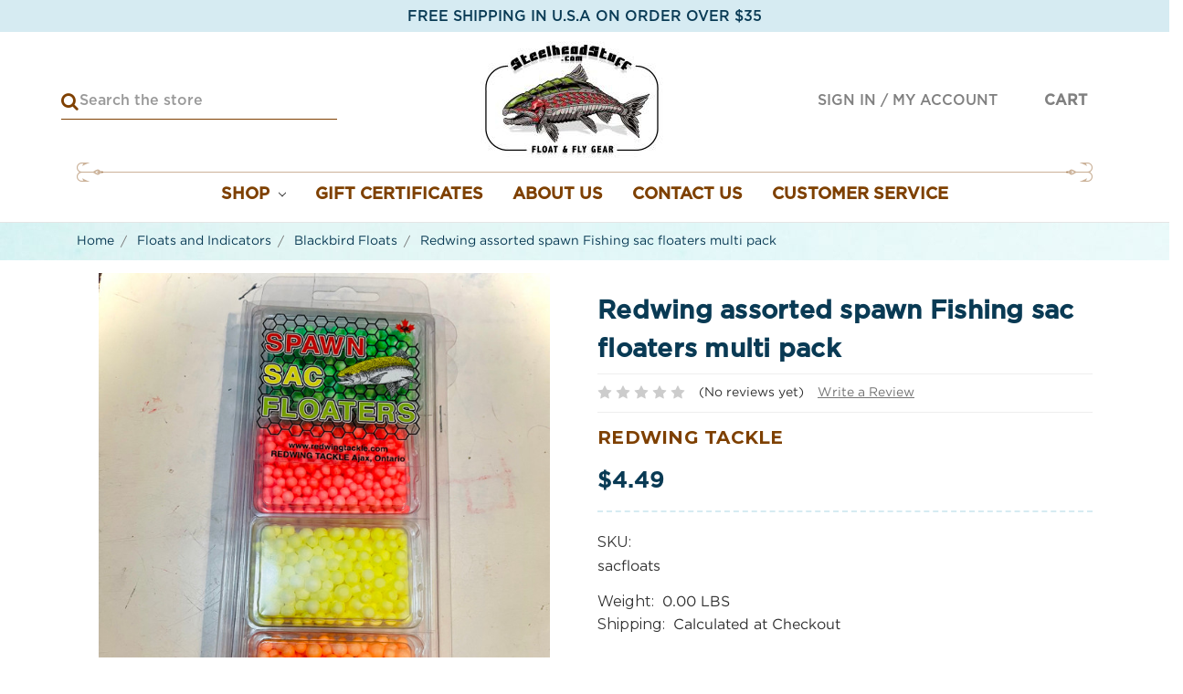

--- FILE ---
content_type: text/html; charset=UTF-8
request_url: https://www.steelheadstuff.com/redwing-assorted-spawn-sac-floaters-multi-pack/?setCurrencyId=1
body_size: 15892
content:
<!DOCTYPE html>
<html class="no-js" lang="en">
    <head>
        <title>Redwing assorted spawn Fishing sac floaters multi pack - SteelheadStuff Float and Fly Gear</title>
        <link rel="dns-prefetch preconnect" href="https://cdn11.bigcommerce.com/s-mtiy7h" crossorigin><link rel="dns-prefetch preconnect" href="https://fonts.googleapis.com/" crossorigin><link rel="dns-prefetch preconnect" href="https://fonts.gstatic.com/" crossorigin>
        <meta property="product:price:amount" content="4.49" /><meta property="product:price:currency" content="USD" /><meta property="og:url" content="https://steelheadstuff.com/redwing-assorted-spawn-sac-floaters-multi-pack/" /><meta property="og:site_name" content="SteelheadStuff Float and Fly Gear" /><link rel='canonical' href='https://steelheadstuff.com/redwing-assorted-spawn-sac-floaters-multi-pack/' /><meta name='platform' content='bigcommerce.stencil' /><meta property="og:type" content="product" />
<meta property="og:title" content="Redwing assorted spawn Fishing sac floaters multi pack" />
<meta property="og:image" content="https://cdn11.bigcommerce.com/s-mtiy7h/products/563/images/1604/c63fe9e9-21bc-53f8-9c40-c419574ff6a3__04776.1675145705.386.513.jpg?c=2" />
<meta property="og:availability" content="instock" />
<meta property="pinterest:richpins" content="enabled" />
        
         

        <link href="https://cdn11.bigcommerce.com/s-mtiy7h/product_images/logo-ico.png?t=1582563281" rel="shortcut icon">
        <meta name="viewport" content="width=device-width, initial-scale=1, maximum-scale=1">

        <script>
            document.documentElement.className = document.documentElement.className.replace('no-js', 'js');
        </script>
        <script>
            window.lazySizesConfig = window.lazySizesConfig || {};
            window.lazySizesConfig.loadMode = 1;
        </script>
        <script async src="https://cdn11.bigcommerce.com/s-mtiy7h/stencil/5f28ebf0-3951-0138-9617-0242ac11000a/e/ba0e2df0-310f-013b-a289-7af5d8a33520/dist/theme-bundle.head_async.js"></script>

        <link href="https://fonts.googleapis.com/css?family=Montserrat:700,500,400%7CKarla:400&display=swap" rel="stylesheet">
        <link data-stencil-stylesheet href="https://cdn11.bigcommerce.com/s-mtiy7h/stencil/5f28ebf0-3951-0138-9617-0242ac11000a/e/ba0e2df0-310f-013b-a289-7af5d8a33520/css/theme-5ec144d0-3e36-013b-0ec5-163087c64396.css" rel="stylesheet">

        <!-- Start Tracking Code for analytics_facebook -->

<script>
!function(f,b,e,v,n,t,s){if(f.fbq)return;n=f.fbq=function(){n.callMethod?n.callMethod.apply(n,arguments):n.queue.push(arguments)};if(!f._fbq)f._fbq=n;n.push=n;n.loaded=!0;n.version='2.0';n.queue=[];t=b.createElement(e);t.async=!0;t.src=v;s=b.getElementsByTagName(e)[0];s.parentNode.insertBefore(t,s)}(window,document,'script','https://connect.facebook.net/en_US/fbevents.js');

fbq('set', 'autoConfig', 'false', '283432079937220');
fbq('dataProcessingOptions', ['LDU'], 0, 0);
fbq('init', '283432079937220', {"external_id":"4f25c342-8de9-49af-b58c-3b7670086407"});
fbq('set', 'agent', 'bigcommerce', '283432079937220');

function trackEvents() {
    var pathName = window.location.pathname;

    fbq('track', 'PageView', {}, "");

    // Search events start -- only fire if the shopper lands on the /search.php page
    if (pathName.indexOf('/search.php') === 0 && getUrlParameter('search_query')) {
        fbq('track', 'Search', {
            content_type: 'product_group',
            content_ids: [],
            search_string: getUrlParameter('search_query')
        });
    }
    // Search events end

    // Wishlist events start -- only fire if the shopper attempts to add an item to their wishlist
    if (pathName.indexOf('/wishlist.php') === 0 && getUrlParameter('added_product_id')) {
        fbq('track', 'AddToWishlist', {
            content_type: 'product_group',
            content_ids: []
        });
    }
    // Wishlist events end

    // Lead events start -- only fire if the shopper subscribes to newsletter
    if (pathName.indexOf('/subscribe.php') === 0 && getUrlParameter('result') === 'success') {
        fbq('track', 'Lead', {});
    }
    // Lead events end

    // Registration events start -- only fire if the shopper registers an account
    if (pathName.indexOf('/login.php') === 0 && getUrlParameter('action') === 'account_created') {
        fbq('track', 'CompleteRegistration', {}, "");
    }
    // Registration events end

    

    function getUrlParameter(name) {
        var cleanName = name.replace(/[\[]/, '\[').replace(/[\]]/, '\]');
        var regex = new RegExp('[\?&]' + cleanName + '=([^&#]*)');
        var results = regex.exec(window.location.search);
        return results === null ? '' : decodeURIComponent(results[1].replace(/\+/g, ' '));
    }
}

if (window.addEventListener) {
    window.addEventListener("load", trackEvents, false)
}
</script>
<noscript><img height="1" width="1" style="display:none" alt="null" src="https://www.facebook.com/tr?id=283432079937220&ev=PageView&noscript=1&a=plbigcommerce1.2&eid="/></noscript>

<!-- End Tracking Code for analytics_facebook -->

<!-- Start Tracking Code for analytics_siteverification -->

<!-- Global site tag (gtag.js) - Google Ads: 979369346 -->

<script async src="https://www.googletagmanager.com/gtag/js?id=AW-979369346"></script>
<script>
  window.dataLayer = window.dataLayer || [];
  function gtag(){dataLayer.push(arguments);}
  gtag('js', new Date());


  gtag('config', 'AW-979369346');
</script>
<meta name="facebook-domain-verification" content="itw30vpju690ru57iyrh3rt9my3v2t" />

<!-- End Tracking Code for analytics_siteverification -->


<script type="text/javascript" src="https://checkout-sdk.bigcommerce.com/v1/loader.js" defer ></script>
<script src="https://www.google.com/recaptcha/api.js" async defer></script>
<script type="text/javascript">
var BCData = {"product_attributes":{"sku":"sacfloats","upc":null,"mpn":null,"gtin":null,"weight":null,"base":false,"image":null,"price":{"without_tax":{"formatted":"$4.49","value":4.49,"currency":"USD"},"tax_label":"Tax"},"out_of_stock_behavior":"label_option","out_of_stock_message":"Out of stock","available_modifier_values":[],"available_variant_values":[1098,1099],"in_stock_attributes":[1098,1099],"selected_attributes":[],"stock":null,"instock":true,"stock_message":null,"purchasable":true,"purchasing_message":null,"call_for_price_message":null}};
</script>

<script nonce="">
(function () {
    var xmlHttp = new XMLHttpRequest();

    xmlHttp.open('POST', 'https://bes.gcp.data.bigcommerce.com/nobot');
    xmlHttp.setRequestHeader('Content-Type', 'application/json');
    xmlHttp.send('{"store_id":"764052","timezone_offset":"0.0","timestamp":"2026-01-16T09:34:43.60947000Z","visit_id":"4b875279-6773-47b0-b22e-2b7f1c546ff7","channel_id":1}');
})();
</script>

    </head>
    <body class="page-product">
        <svg data-src="https://cdn11.bigcommerce.com/s-mtiy7h/stencil/5f28ebf0-3951-0138-9617-0242ac11000a/e/ba0e2df0-310f-013b-a289-7af5d8a33520/img/icon-sprite.svg" class="icons-svg-sprite"></svg>
        
<header class="header" role="banner">
<div class="row">
		<div class="shipping-bar">
			<small>free shipping in U.S.A on order over $35</small>
		</div>
	</div>
    <a href="#" class="mobileMenu-toggle" data-mobile-menu-toggle="menu">
        <span class="mobileMenu-toggleIcon">Toggle menu</span>
    </a>
	<div class="row">
		<div class="container">
			<div class="row">
				<div class="snd-bar">
					<div class="form-group">
						<form class="form" action="/search.php" style="display: none">
        <input class="form-input" data-search-quick name="search_query" id="search_query" data-error-message="Search field cannot be empty." placeholder="Search the store" autocomplete="off">
    </form>
    <form class="form" action="/search.php">
        <fieldset class="form-fieldset">		
            <div class="form-field">    
				<a href="#" class="icon"><i class="fa fa-search"></i></a>
                <input class="form-input" data-search-quick name="search_query" id="search_query" data-error-message="Search field cannot be empty." placeholder="Search the store" autocomplete="off">
            </div>
        </fieldset>
    </form>
    <section class="quickSearchResults" data-bind="html: results"></section>

	
	
	
					</div>
					<a href="/" class="header-logo"><img src="https://cdn11.bigcommerce.com/s-mtiy7h/images/stencil/original/thumb_steelheadstuff_new_logo_200pixels_1665470986__88266.original.jpg" class="img-fluid" alt=""></a>
					<nav class="sidenav user-link" data-sidenav="" data-sidenav-toggle="#top-toggle">
						<ul class="sidenav-menu">
							<li>
							<a href="/login.php">Sign in</a> / <a href="/account.php">My Account</a>	
							</li>
							<li>
							 <a
                class="navUser-action"
                data-cart-preview
                data-dropdown="cart-preview-dropdown"
                data-options="align:right"
                href="/cart.php">
                <span class="navUser-item-cartLabel">Cart</span><span class="countPill cart-quantity count"></span>
            </a>
            <div class="dropdown-menu" id="cart-preview-dropdown" data-dropdown-content aria-hidden="true"></div>		
					</li>
						</ul>
					</nav>
					<a href="/cart.php" class="toggle" id="sidenav-toggle">
							<i class="fa fa-shopping-cart"></i><span class="countPill cart-quantity count"></span>
						</a>
				</div>
			</div>
		</div>
	</div>
	<div class="container">
	<div class="vector-border">
						<hr class="bordervector">
					</div>
	</div>				
    <div class="navPages-container" id="menu" data-menu>
        <nav class="navPages">
    <div class="navPages-quickSearch">
        <div class="container">
    <form class="form" action="/search.php">
        <fieldset class="form-fieldset">
            <div class="form-field">
                <label class="is-srOnly" for="search_query">Search</label>
                <input class="form-input" data-search-quick name="search_query" id="search_query" data-error-message="Search field cannot be empty." placeholder="Search the store" autocomplete="off">
            </div>
        </fieldset>
    </form>
    <section class="quickSearchResults" data-bind="html: results"></section>
</div>
    </div>	
    <ul class="navPages-list">
	<li class="navPages-item">
	<a class="navPages-action" href="#" data-collapsible="navPages-0">
    Shop <i class="icon navPages-action-moreIcon" aria-hidden="true"><svg><use xlink:href="#icon-chevron-down" /></svg></i>
	</a>	
	<div class="navPage-subMenu" id="navPages-0" aria-hidden="true" tabindex="-1">
	<div class="mega-nav-left col-md-9 col-lg-9">
	<ul class="sub-menu-wrapper">	
            <li class="navPages-img-item col-md-3 col-lg-3">
                <a class="navPages-action has-subMenu" href="https://www.steelheadstuff.com/reels/" data-item="navPages-84">
<div class="navItem-action active">
<div class="name-cat">Reels</div>

<img src="https://cdn11.bigcommerce.com/s-mtiy7h/product_images/uploaded_images/84.png"  alt="Shop for Reels"/>   
   </div>
</a>


            </li>
            <li class="navPages-img-item col-md-3 col-lg-3">
                <a class="navPages-action has-subMenu" href="https://www.steelheadstuff.com/rods/" data-item="navPages-90">
<div class="navItem-action ">
<div class="name-cat">Rods</div>

<img src="https://cdn11.bigcommerce.com/s-mtiy7h/product_images/uploaded_images/90.png"  alt="Shop for Rods"/>   
   </div>
</a>


            </li>
            <li class="navPages-img-item col-md-3 col-lg-3">
                <a class="navPages-action has-subMenu activePage" href="https://www.steelheadstuff.com/floats-and-indicators/" data-item="navPages-94">
<div class="navItem-action ">
<div class="name-cat">Floats and Indicators</div>

<img src="https://cdn11.bigcommerce.com/s-mtiy7h/product_images/uploaded_images/94.png"  alt="Shop for Floats and Indicators"/>   
   </div>
</a>


            </li>
            <li class="navPages-img-item col-md-3 col-lg-3">
                <a class="navPages-action has-subMenu" href="https://www.steelheadstuff.com/line-leader-line-and-tippet/" data-item="navPages-102">
<div class="navItem-action ">
<div class="name-cat">Line, Leader Line and Tippet</div>

<img src="https://cdn11.bigcommerce.com/s-mtiy7h/product_images/uploaded_images/102.png"  alt="Shop for Line, Leader Line and Tippet"/>   
   </div>
</a>


            </li>
            <li class="navPages-img-item col-md-3 col-lg-3">
                <a class="navPages-action has-subMenu" href="https://www.steelheadstuff.com/beads-and-lures/" data-item="navPages-110">
<div class="navItem-action ">
<div class="name-cat">Beads and Lures</div>

<img src="https://cdn11.bigcommerce.com/s-mtiy7h/product_images/uploaded_images/110.png"  alt="Shop for Beads and Lures"/>   
   </div>
</a>


            </li>
            <li class="navPages-img-item col-md-3 col-lg-3">
                <a class="navPages-action has-subMenu" href="https://www.steelheadstuff.com/fly-tying-material/" data-item="navPages-66">
<div class="navItem-action ">
<div class="name-cat">Fly Tying Material</div>

<img src="https://cdn11.bigcommerce.com/s-mtiy7h/product_images/uploaded_images/66.png"  alt="Shop for Fly Tying Material"/>   
   </div>
</a>


            </li>
            <li class="navPages-img-item col-md-3 col-lg-3">
                <a class="navPages-action has-subMenu" href="https://www.steelheadstuff.com/flies-and-jigs/" data-item="navPages-119">
<div class="navItem-action ">
<div class="name-cat">Flies and Jigs</div>

<img src="https://cdn11.bigcommerce.com/s-mtiy7h/product_images/uploaded_images/119.png"  alt="Shop for Flies and Jigs"/>   
   </div>
</a>


            </li>
            <li class="navPages-img-item col-md-3 col-lg-3">
                <a class="navPages-action has-subMenu" href="https://www.steelheadstuff.com/terminal-tackle/" data-item="navPages-123">
<div class="navItem-action ">
<div class="name-cat">Terminal Tackle</div>

<img src="https://cdn11.bigcommerce.com/s-mtiy7h/product_images/uploaded_images/123.png"  alt="Shop for Terminal Tackle"/>   
   </div>
</a>


            </li>
	</ul>
	</div>
	<div class="mega-nav-right col-md-3 col-lg-3">
	<ul class="sub-menu-wrapper">	
            <li class="navPages-sub-items">
                    <ul class="navPage-subMenu-list-item active customsubMenu" data-item="navPages-84">  
 <li class="navPage-subMenu-item">
<a class="navPage-subMenu-action navPages-action" href="https://www.steelheadstuff.com/reels/">View All Reels</a>
</li> 
            <li class="navPage-subMenu-item">
                    <a class="navPage-subMenu-action navPages-action" href="https://www.steelheadstuff.com/conventional-reels/">Conventional Reels</a>
            </li>
            <li class="navPage-subMenu-item">
                    <a class="navPage-subMenu-action navPages-action" href="https://www.steelheadstuff.com/float-and-centerpin-reels/">Float and Centerpin Reels</a>
            </li>
            <li class="navPage-subMenu-item">
                    <a class="navPage-subMenu-action navPages-action" href="https://www.steelheadstuff.com/fly-reels/">Fly Reels</a>
            </li>
    </ul>
            </li>
            <li class="navPages-sub-items">
                    <ul class="navPage-subMenu-list-item  customsubMenu" data-item="navPages-90">  
 <li class="navPage-subMenu-item">
<a class="navPage-subMenu-action navPages-action" href="https://www.steelheadstuff.com/rods/">View All Rods</a>
</li> 
            <li class="navPage-subMenu-item">
                    <a class="navPage-subMenu-action navPages-action" href="https://www.steelheadstuff.com/conventional-rods/">Conventional Rods</a>
            </li>
            <li class="navPage-subMenu-item">
                    <a class="navPage-subMenu-action navPages-action" href="https://www.steelheadstuff.com/float-and-centerpin-rods/">Float and Centerpin Rods</a>
            </li>
            <li class="navPage-subMenu-item">
                    <a class="navPage-subMenu-action navPages-action" href="https://www.steelheadstuff.com/fly-rods/">Fly Rods</a>
            </li>
    </ul>
            </li>
            <li class="navPages-sub-items">
                    <ul class="navPage-subMenu-list-item  customsubMenu" data-item="navPages-94">  
 <li class="navPage-subMenu-item">
<a class="navPage-subMenu-action navPages-action activePage" href="https://www.steelheadstuff.com/floats-and-indicators/">View All Floats and Indicators</a>
</li> 
            <li class="navPage-subMenu-item">
                    <a class="navPage-subMenu-action navPages-action" href="https://www.steelheadstuff.com/aero-floats/">Aero-Floats</a>
            </li>
            <li class="navPage-subMenu-item">
                    <a class="navPage-subMenu-action navPages-action" href="https://www.steelheadstuff.com/amundson-floats/">Amundson Floats</a>
            </li>
            <li class="navPage-subMenu-item">
                    <a class="navPage-subMenu-action navPages-action activePage" href="https://www.steelheadstuff.com/blackbird-floats/">Blackbird Floats</a>
            </li>
            <li class="navPage-subMenu-item">
                    <a class="navPage-subMenu-action navPages-action" href="https://www.steelheadstuff.com/blood-run/">Blood Run</a>
            </li>
            <li class="navPage-subMenu-item">
                    <a class="navPage-subMenu-action navPages-action" href="https://www.steelheadstuff.com/drennan/">Drennan Floats</a>
            </li>
            <li class="navPage-subMenu-item">
                    <a class="navPage-subMenu-action navPages-action" href="https://www.steelheadstuff.com/raven-floats/">Raven Floats</a>
            </li>
            <li class="navPage-subMenu-item">
                    <a class="navPage-subMenu-action navPages-action" href="https://www.steelheadstuff.com/sheffield-floats/">Sheffield Floats</a>
            </li>
    </ul>
            </li>
            <li class="navPages-sub-items">
                    <ul class="navPage-subMenu-list-item  customsubMenu" data-item="navPages-102">  
 <li class="navPage-subMenu-item">
<a class="navPage-subMenu-action navPages-action" href="https://www.steelheadstuff.com/line-leader-line-and-tippet/">View All Line, Leader Line and Tippet</a>
</li> 
            <li class="navPage-subMenu-item">
                    <a class="navPage-subMenu-action navPages-action" href="https://www.steelheadstuff.com/conventional-line/">Conventional Line</a>
            </li>
            <li class="navPage-subMenu-item">
                    <a class="navPage-subMenu-action navPages-action" href="https://www.steelheadstuff.com/float-fishing-line/">Float Fishing Line</a>
            </li>
            <li class="navPage-subMenu-item">
                    <a class="navPage-subMenu-action navPages-action" href="https://www.steelheadstuff.com/tippet-and-fluorocarbon/">Tippet and Fluorocarbon</a>
            </li>
    </ul>
            </li>
            <li class="navPages-sub-items">
                    <ul class="navPage-subMenu-list-item  customsubMenu" data-item="navPages-110">  
 <li class="navPage-subMenu-item">
<a class="navPage-subMenu-action navPages-action" href="https://www.steelheadstuff.com/beads-and-lures/">View All Beads and Lures</a>
</li> 
            <li class="navPage-subMenu-item">
                    <a class="navPage-subMenu-action navPages-action" href="https://www.steelheadstuff.com/bnr-soft-beads/">BnR Soft Beads</a>
            </li>
            <li class="navPage-subMenu-item">
                    <a class="navPage-subMenu-action navPages-action" href="https://www.steelheadstuff.com/death-roe-soft-beads/">Death Roe Soft Beads</a>
            </li>
            <li class="navPage-subMenu-item">
                    <a class="navPage-subMenu-action navPages-action" href="https://www.steelheadstuff.com/great-lakes-steelhead-beads/">Great Lakes Steelhead Beads</a>
            </li>
            <li class="navPage-subMenu-item">
                    <a class="navPage-subMenu-action navPages-action" href="https://www.steelheadstuff.com/lazy-larrys-beads/">Lazy Larry&#x27;s Beads</a>
            </li>
            <li class="navPage-subMenu-item">
                    <a class="navPage-subMenu-action navPages-action" href="https://www.steelheadstuff.com/lickem-lures-soft-beads/">Lick&#x27;em Lures Soft Beads</a>
            </li>
            <li class="navPage-subMenu-item">
                    <a class="navPage-subMenu-action navPages-action" href="https://www.steelheadstuff.com/other-lures/">Other Lures</a>
            </li>
            <li class="navPage-subMenu-item">
                    <a class="navPage-subMenu-action navPages-action" href="https://www.steelheadstuff.com/troutbeads-2/">Troutbeads</a>
            </li>
            <li class="navPage-subMenu-item">
                    <a class="navPage-subMenu-action navPages-action" href="https://www.steelheadstuff.com/troutbeads-brand/">Troutbeads Brand</a>
            </li>
            <li class="navPage-subMenu-item">
                    <a class="navPage-subMenu-action navPages-action" href="https://www.steelheadstuff.com/uv2-fusion-beads/">UV2 Fusion Beads</a>
            </li>
    </ul>
            </li>
            <li class="navPages-sub-items">
                    <ul class="navPage-subMenu-list-item  customsubMenu" data-item="navPages-66">  
 <li class="navPage-subMenu-item">
<a class="navPage-subMenu-action navPages-action" href="https://www.steelheadstuff.com/fly-tying-material/">View All Fly Tying Material</a>
</li> 
            <li class="navPage-subMenu-item">
                    <a class="navPage-subMenu-action navPages-action" href="https://www.steelheadstuff.com/dubbing/">Dubbing</a>
            </li>
            <li class="navPage-subMenu-item">
                    <a class="navPage-subMenu-action navPages-action" href="https://www.steelheadstuff.com/feathers/">Feathers</a>
            </li>
            <li class="navPage-subMenu-item">
                    <a class="navPage-subMenu-action navPages-action" href="https://www.steelheadstuff.com/fly-hooks/">Fly Hooks</a>
            </li>
            <li class="navPage-subMenu-item">
                    <a class="navPage-subMenu-action navPages-action" href="https://www.steelheadstuff.com/synthetics/">Synthetics</a>
            </li>
            <li class="navPage-subMenu-item">
                    <a class="navPage-subMenu-action navPages-action" href="https://www.steelheadstuff.com/yarn-and-egg-material/">Yarn and Egg Material</a>
            </li>
    </ul>
            </li>
            <li class="navPages-sub-items">
                    <ul class="navPage-subMenu-list-item  customsubMenu" data-item="navPages-119">  
 <li class="navPage-subMenu-item">
<a class="navPage-subMenu-action navPages-action" href="https://www.steelheadstuff.com/flies-and-jigs/">View All Flies and Jigs</a>
</li> 
            <li class="navPage-subMenu-item">
                    <a class="navPage-subMenu-action navPages-action" href="https://www.steelheadstuff.com/egg-flies/">Egg Flies</a>
            </li>
            <li class="navPage-subMenu-item">
                    <a class="navPage-subMenu-action navPages-action" href="https://www.steelheadstuff.com/nymphs-and-streamers/">Nymphs and Streamers</a>
            </li>
            <li class="navPage-subMenu-item">
                    <a class="navPage-subMenu-action navPages-action" href="https://www.steelheadstuff.com/steelhead-jigs-1/">Steelhead Jigs</a>
            </li>
    </ul>
            </li>
            <li class="navPages-sub-items">
                    <ul class="navPage-subMenu-list-item  customsubMenu" data-item="navPages-123">  
 <li class="navPage-subMenu-item">
<a class="navPage-subMenu-action navPages-action" href="https://www.steelheadstuff.com/terminal-tackle/">View All Terminal Tackle</a>
</li> 
            <li class="navPage-subMenu-item">
                    <a class="navPage-subMenu-action navPages-action" href="https://www.steelheadstuff.com/hooks-1/">Hooks</a>
            </li>
            <li class="navPage-subMenu-item">
                    <a class="navPage-subMenu-action navPages-action" href="https://www.steelheadstuff.com/other-terminal-tackle/">Other Terminal Tackle</a>
            </li>
            <li class="navPage-subMenu-item">
                    <a class="navPage-subMenu-action navPages-action" href="https://www.steelheadstuff.com/spawn-tying-material/">Spawn Tying Material</a>
            </li>
            <li class="navPage-subMenu-item">
                    <a class="navPage-subMenu-action navPages-action" href="https://www.steelheadstuff.com/split-shot-and-weights/">Split Shot and Weights</a>
            </li>
            <li class="navPage-subMenu-item">
                    <a class="navPage-subMenu-action navPages-action" href="https://www.steelheadstuff.com/swivels/">Swivels</a>
            </li>
    </ul>
            </li>
	</ul>
	</div>
	 </div>
	</li>
      <li class="navPages-item">
	<a class="navPages-action" href="/giftcertificates.php" >
	Gift Certificates
		</a>
		</li>
                 <li class="navPages-item navPages-item-page">
                     <a class="navPages-action" href="https://www.steelheadstuff.com/about-us/">About Us</a>
                 </li>
                 <li class="navPages-item navPages-item-page">
                     <a class="navPages-action" href="https://www.steelheadstuff.com/contact-us/">Contact Us</a>
                 </li>
                 <li class="navPages-item navPages-item-page">
                     <a class="navPages-action" href="https://www.steelheadstuff.com/customer-service/">Customer Service</a>
                 </li>
    </ul>
    <ul class="navPages-list navPages-list--user">
            <li class="navPages-item">
                <a class="navPages-action has-subMenu" href="#" data-collapsible="navPages-currency" aria-controls="navPages-currency" aria-expanded="false">
                    Select Currency: USD <i class="icon navPages-action-moreIcon" aria-hidden="true"><svg><use xmlns:xlink="http://www.w3.org/1999/xlink" xlink:href="#icon-chevron-down"></use></svg></i>
                </a>
                <div class="navPage-subMenu" id="navPages-currency" aria-hidden="true" tabindex="-1">
                    <ul class="navPage-subMenu-list">
                        <li class="navPage-subMenu-item">
                            <a class="navPage-subMenu-action navPages-action" href="https://www.steelheadstuff.com/redwing-assorted-spawn-sac-floaters-multi-pack/?setCurrencyId=1">
                                    <strong>US Dollar</strong>
                            </a>
                        </li>
                        <li class="navPage-subMenu-item">
                            <a class="navPage-subMenu-action navPages-action" href="https://www.steelheadstuff.com/redwing-assorted-spawn-sac-floaters-multi-pack/?setCurrencyId=2">
                                    Canadian Dollar
                            </a>
                        </li>
                    </ul>
                </div>
            </li>
            <li class="navPages-item">
                <a class="navPages-action" href="/giftcertificates.php">Gift Certificates</a>
            </li>
            <li class="navPages-item">
                <a class="navPages-action" href="/login.php">Sign in</a>
                    or <a class="navPages-action" href="/login.php?action=create_account">Register</a>
            </li>
    </ul>
</nav>
    </div>
</header>
<div data-content-region="header_bottom"></div>

        <div class="body" data-currency-code="USD">
     
    <div class="container">
        </div>
<div class="breadcrumbs-wrapper">
<div class="container">
<ul class="breadcrumbs" itemscope itemtype="http://schema.org/BreadcrumbList">
            <li class="breadcrumb " itemprop="itemListElement" itemscope itemtype="http://schema.org/ListItem">
                    <a href="https://steelheadstuff.com/" class="breadcrumb-label" itemprop="item"><span itemprop="name">Home</span></a>
                <meta itemprop="position" content="1" />
            </li>
            <li class="breadcrumb " itemprop="itemListElement" itemscope itemtype="http://schema.org/ListItem">
                    <a href="https://steelheadstuff.com/floats-and-indicators/" class="breadcrumb-label" itemprop="item"><span itemprop="name">Floats and Indicators</span></a>
                <meta itemprop="position" content="2" />
            </li>
            <li class="breadcrumb " itemprop="itemListElement" itemscope itemtype="http://schema.org/ListItem">
                    <a href="https://steelheadstuff.com/blackbird-floats/" class="breadcrumb-label" itemprop="item"><span itemprop="name">Blackbird Floats</span></a>
                <meta itemprop="position" content="3" />
            </li>
            <li class="breadcrumb is-active" itemprop="itemListElement" itemscope itemtype="http://schema.org/ListItem">
                    <meta itemprop="item" content="https://steelheadstuff.com/redwing-assorted-spawn-sac-floaters-multi-pack/">
                    <span class="breadcrumb-label" itemprop="name">Redwing assorted spawn Fishing sac floaters multi pack</span>
                <meta itemprop="position" content="4" />
            </li>
</ul>
</div>
 </div>
<div class="container">


    <div itemscope itemtype="http://schema.org/Product">
        <div class="productView" >

    <section class="productView-details">
        <div class="productView-product">
            <h1 class="productView-title" itemprop="name">Redwing assorted spawn Fishing sac floaters multi pack</h1>
			       <div class="productView-rating">
                            <span class="icon icon--ratingEmpty">
            <svg>
                <use xlink:href="#icon-star" />
            </svg>
        </span>
        <span class="icon icon--ratingEmpty">
            <svg>
                <use xlink:href="#icon-star" />
            </svg>
        </span>
        <span class="icon icon--ratingEmpty">
            <svg>
                <use xlink:href="#icon-star" />
            </svg>
        </span>
        <span class="icon icon--ratingEmpty">
            <svg>
                <use xlink:href="#icon-star" />
            </svg>
        </span>
        <span class="icon icon--ratingEmpty">
            <svg>
                <use xlink:href="#icon-star" />
            </svg>
        </span>
                    <span class="productView-reviewLink">
                            (No reviews yet)
                    </span>
                    <span class="productView-reviewLink">
                        <a href="https://steelheadstuff.com/redwing-assorted-spawn-sac-floaters-multi-pack/"
                           data-reveal-id="modal-review-form">
                           Write a Review
                        </a>
                    </span>
                    <div id="modal-review-form" class="modal" data-reveal>
    
    
    
    
    <div class="modal-header">
        <h2 class="modal-header-title">Write a Review</h2>
        <a href="#" class="modal-close" aria-label="Close" role="button">
            <span aria-hidden="true">&#215;</span>
        </a>
    </div>
    <div class="modal-body">
        <div class="writeReview-productDetails">
            <div class="writeReview-productImage-container">
                <img src="https://cdn11.bigcommerce.com/s-mtiy7h/images/stencil/500x659/products/563/1604/c63fe9e9-21bc-53f8-9c40-c419574ff6a3__04776.1675145705.jpg?c=2" alt="Redwing assorted spawn Fishing sac floaters multi pack" title="Redwing assorted spawn Fishing sac floaters multi pack" data-sizes="auto"
    srcset="https://cdn11.bigcommerce.com/s-mtiy7h/images/stencil/80w/products/563/1604/c63fe9e9-21bc-53f8-9c40-c419574ff6a3__04776.1675145705.jpg?c=2"
data-srcset="https://cdn11.bigcommerce.com/s-mtiy7h/images/stencil/80w/products/563/1604/c63fe9e9-21bc-53f8-9c40-c419574ff6a3__04776.1675145705.jpg?c=2 80w, https://cdn11.bigcommerce.com/s-mtiy7h/images/stencil/160w/products/563/1604/c63fe9e9-21bc-53f8-9c40-c419574ff6a3__04776.1675145705.jpg?c=2 160w, https://cdn11.bigcommerce.com/s-mtiy7h/images/stencil/320w/products/563/1604/c63fe9e9-21bc-53f8-9c40-c419574ff6a3__04776.1675145705.jpg?c=2 320w, https://cdn11.bigcommerce.com/s-mtiy7h/images/stencil/640w/products/563/1604/c63fe9e9-21bc-53f8-9c40-c419574ff6a3__04776.1675145705.jpg?c=2 640w, https://cdn11.bigcommerce.com/s-mtiy7h/images/stencil/960w/products/563/1604/c63fe9e9-21bc-53f8-9c40-c419574ff6a3__04776.1675145705.jpg?c=2 960w, https://cdn11.bigcommerce.com/s-mtiy7h/images/stencil/1280w/products/563/1604/c63fe9e9-21bc-53f8-9c40-c419574ff6a3__04776.1675145705.jpg?c=2 1280w, https://cdn11.bigcommerce.com/s-mtiy7h/images/stencil/1920w/products/563/1604/c63fe9e9-21bc-53f8-9c40-c419574ff6a3__04776.1675145705.jpg?c=2 1920w, https://cdn11.bigcommerce.com/s-mtiy7h/images/stencil/2560w/products/563/1604/c63fe9e9-21bc-53f8-9c40-c419574ff6a3__04776.1675145705.jpg?c=2 2560w"

class="lazyload"

 />
            </div>
            <h6 class="product-brand">Redwing Tackle</h6>
            <h5 class="product-title">Redwing assorted spawn Fishing sac floaters multi pack</h5>
        </div>
        <form class="form writeReview-form" action="/postreview.php" method="post">
            <fieldset class="form-fieldset">
                <div class="form-field">
                    <label class="form-label" for="rating-rate">Rating
                        <small>Required</small>
                    </label>
                    <!-- Stars -->
                    <!-- TODO: Review Stars need to be componentised, both for display and input -->
                    <select id="rating-rate" class="form-select" name="revrating">
                        <option value="">Select Rating</option>
                                <option value="1">1 star (worst)</option>
                                <option value="2">2 stars</option>
                                <option value="3">3 stars (average)</option>
                                <option value="4">4 stars</option>
                                <option value="5">5 stars (best)</option>
                    </select>
                </div>

                <!-- Name -->
                    <div class="form-field" id="revfromname" data-validation="" >
    <label class="form-label" for="revfromname_input">Name
        
    </label>
    <input type="text" id="revfromname_input" data-label="Name" name="revfromname"   class="form-input" aria-required="" >
</div>

                    <!-- Email -->
                        <div class="form-field" id="email" data-validation="" >
    <label class="form-label" for="email_input">Email
        <small>Required</small>
    </label>
    <input type="text" id="email_input" data-label="Email" name="email"   class="form-input" aria-required="false" >
</div>

                <!-- Review Subject -->
                <div class="form-field" id="revtitle" data-validation="" >
    <label class="form-label" for="revtitle_input">Review Subject
        <small>Required</small>
    </label>
    <input type="text" id="revtitle_input" data-label="Review Subject" name="revtitle"   class="form-input" aria-required="true" >
</div>

                <!-- Comments -->
                <div class="form-field" id="revtext" data-validation="">
    <label class="form-label" for="revtext_input">Comments
            <small>Required</small>
    </label>
    <textarea name="revtext" id="revtext_input" data-label="Comments" rows="" aria-required="true" class="form-input" ></textarea>
</div>

                <div class="g-recaptcha" data-sitekey="6LcjX0sbAAAAACp92-MNpx66FT4pbIWh-FTDmkkz"></div><br/>

                <div class="form-field">
                    <input type="submit" class="button button--primary"
                           value="Submit Review">
                </div>
                <input type="hidden" name="product_id" value="563">
                <input type="hidden" name="action" value="post_review">
                
            </fieldset>
        </form>
    </div>
</div>
            </div>
                <h2 class="productView-brand" itemprop="brand" itemscope itemtype="http://schema.org/Brand">
                    <a href="https://steelheadstuff.com/redwing-tackle/" itemprop="url"><span itemprop="name">Redwing Tackle</span></a>
                </h2>
            <div class="productView-price">
                    
        <div class="price-section price-section--withoutTax rrp-price--withoutTax" style="display: none;">
            MSRP:
            <span data-product-rrp-price-without-tax class="price price--rrp"> 
                
            </span>
        </div>
        <div class="price-section price-section--withoutTax non-sale-price--withoutTax" style="display: none;">
            Was:
            <span data-product-non-sale-price-without-tax class="price price--non-sale">
                
            </span>
        </div>
        <div class="price-section price-section--withoutTax" itemprop="offers" itemscope itemtype="http://schema.org/Offer">
            <span class="price-label" >
                
            </span>
            <span class="price-now-label" style="display: none;">
                Now:
            </span>
            <span data-product-price-without-tax class="price price--withoutTax">$4.49</span>
                <meta itemprop="availability" itemtype="http://schema.org/ItemAvailability"
                    content="http://schema.org/InStock">
                <meta itemprop="itemCondition" itemtype="http://schema.org/OfferItemCondition" content="http://schema.org/Condition">
                <meta itemprop="priceCurrency" content="USD">
                <meta itemprop="url" content="https://steelheadstuff.com/redwing-assorted-spawn-sac-floaters-multi-pack/">
                <div itemprop="priceSpecification" itemscope itemtype="http://schema.org/PriceSpecification">
                    <meta itemprop="price" content="4.49">
                    <meta itemprop="priceCurrency" content="USD">
                    <meta itemprop="valueAddedTaxIncluded" content="false">
                </div>
        </div>
         <div class="price-section price-section--saving price" style="display: none;">
                <span class="price">(You save</span>
                <span data-product-price-saved class="price price--saving">
                    
                </span>
                <span class="price">)</span>
         </div>
            </div>
            <div data-content-region="product_below_price"></div>
     
            
            <dl class="productView-info">
                <dt class="productView-info-name sku-label">SKU:</dt>
                <dd class="productView-info-value" data-product-sku itemprop="sku">sacfloats</dd>
                <dt class="productView-info-name upc-label" style="display: none;">UPC:</dt>
                <dd class="productView-info-value" data-product-upc></dd>
                    
                    
				<div class="product-custom-value">
                    <span class="productView-info-name">Weight:</span>
                    <span class="productView-info-value" data-product-weight>0.00 LBS</span>
					</div>
						<div class="product-custom-value">
                        <span class="productView-info-name">Shipping:</span>
						<span class="productView-info-value">Calculated at Checkout</span>
						 </div>

                    <div class="productView-info-bulkPricing">
                                            </div>
            </dl>
        </div>
    </section>

    <section class="productView-images" data-image-gallery>
        <figure class="productView-image"
                data-image-gallery-main
                data-zoom-image="https://cdn11.bigcommerce.com/s-mtiy7h/images/stencil/1280x1280/products/563/1604/c63fe9e9-21bc-53f8-9c40-c419574ff6a3__04776.1675145705.jpg?c=2"
                >
            <div class="productView-img-container">
                    <a href="https://cdn11.bigcommerce.com/s-mtiy7h/images/stencil/1280x1280/products/563/1604/c63fe9e9-21bc-53f8-9c40-c419574ff6a3__04776.1675145705.jpg?c=2"
                        target="_blank" itemprop="image">
                <img src="https://cdn11.bigcommerce.com/s-mtiy7h/images/stencil/500x659/products/563/1604/c63fe9e9-21bc-53f8-9c40-c419574ff6a3__04776.1675145705.jpg?c=2" alt="Redwing assorted spawn Fishing sac floaters multi pack" title="Redwing assorted spawn Fishing sac floaters multi pack" data-sizes="auto"
    srcset="https://cdn11.bigcommerce.com/s-mtiy7h/images/stencil/80w/products/563/1604/c63fe9e9-21bc-53f8-9c40-c419574ff6a3__04776.1675145705.jpg?c=2"
data-srcset="https://cdn11.bigcommerce.com/s-mtiy7h/images/stencil/80w/products/563/1604/c63fe9e9-21bc-53f8-9c40-c419574ff6a3__04776.1675145705.jpg?c=2 80w, https://cdn11.bigcommerce.com/s-mtiy7h/images/stencil/160w/products/563/1604/c63fe9e9-21bc-53f8-9c40-c419574ff6a3__04776.1675145705.jpg?c=2 160w, https://cdn11.bigcommerce.com/s-mtiy7h/images/stencil/320w/products/563/1604/c63fe9e9-21bc-53f8-9c40-c419574ff6a3__04776.1675145705.jpg?c=2 320w, https://cdn11.bigcommerce.com/s-mtiy7h/images/stencil/640w/products/563/1604/c63fe9e9-21bc-53f8-9c40-c419574ff6a3__04776.1675145705.jpg?c=2 640w, https://cdn11.bigcommerce.com/s-mtiy7h/images/stencil/960w/products/563/1604/c63fe9e9-21bc-53f8-9c40-c419574ff6a3__04776.1675145705.jpg?c=2 960w, https://cdn11.bigcommerce.com/s-mtiy7h/images/stencil/1280w/products/563/1604/c63fe9e9-21bc-53f8-9c40-c419574ff6a3__04776.1675145705.jpg?c=2 1280w, https://cdn11.bigcommerce.com/s-mtiy7h/images/stencil/1920w/products/563/1604/c63fe9e9-21bc-53f8-9c40-c419574ff6a3__04776.1675145705.jpg?c=2 1920w, https://cdn11.bigcommerce.com/s-mtiy7h/images/stencil/2560w/products/563/1604/c63fe9e9-21bc-53f8-9c40-c419574ff6a3__04776.1675145705.jpg?c=2 2560w"

class="lazyload productView-image--default"

data-main-image />
                    </a>
            </div>
        </figure>
        <ul class="productView-thumbnails">
                <li class="productView-thumbnail">
                    <a
                        class="productView-thumbnail-link"
                        href="https://cdn11.bigcommerce.com/s-mtiy7h/images/stencil/1280x1280/products/563/1604/c63fe9e9-21bc-53f8-9c40-c419574ff6a3__04776.1675145705.jpg?c=2"
                        data-image-gallery-item
                        data-image-gallery-new-image-url="https://cdn11.bigcommerce.com/s-mtiy7h/images/stencil/500x659/products/563/1604/c63fe9e9-21bc-53f8-9c40-c419574ff6a3__04776.1675145705.jpg?c=2"
                        data-image-gallery-new-image-srcset="https://cdn11.bigcommerce.com/s-mtiy7h/images/stencil/80w/products/563/1604/c63fe9e9-21bc-53f8-9c40-c419574ff6a3__04776.1675145705.jpg?c=2 80w, https://cdn11.bigcommerce.com/s-mtiy7h/images/stencil/160w/products/563/1604/c63fe9e9-21bc-53f8-9c40-c419574ff6a3__04776.1675145705.jpg?c=2 160w, https://cdn11.bigcommerce.com/s-mtiy7h/images/stencil/320w/products/563/1604/c63fe9e9-21bc-53f8-9c40-c419574ff6a3__04776.1675145705.jpg?c=2 320w, https://cdn11.bigcommerce.com/s-mtiy7h/images/stencil/640w/products/563/1604/c63fe9e9-21bc-53f8-9c40-c419574ff6a3__04776.1675145705.jpg?c=2 640w, https://cdn11.bigcommerce.com/s-mtiy7h/images/stencil/960w/products/563/1604/c63fe9e9-21bc-53f8-9c40-c419574ff6a3__04776.1675145705.jpg?c=2 960w, https://cdn11.bigcommerce.com/s-mtiy7h/images/stencil/1280w/products/563/1604/c63fe9e9-21bc-53f8-9c40-c419574ff6a3__04776.1675145705.jpg?c=2 1280w, https://cdn11.bigcommerce.com/s-mtiy7h/images/stencil/1920w/products/563/1604/c63fe9e9-21bc-53f8-9c40-c419574ff6a3__04776.1675145705.jpg?c=2 1920w, https://cdn11.bigcommerce.com/s-mtiy7h/images/stencil/2560w/products/563/1604/c63fe9e9-21bc-53f8-9c40-c419574ff6a3__04776.1675145705.jpg?c=2 2560w"
                        data-image-gallery-zoom-image-url="https://cdn11.bigcommerce.com/s-mtiy7h/images/stencil/1280x1280/products/563/1604/c63fe9e9-21bc-53f8-9c40-c419574ff6a3__04776.1675145705.jpg?c=2"
                    >
                    <img src="https://cdn11.bigcommerce.com/s-mtiy7h/images/stencil/50x50/products/563/1604/c63fe9e9-21bc-53f8-9c40-c419574ff6a3__04776.1675145705.jpg?c=2" alt="Redwing assorted spawn Fishing sac floaters multi pack" title="Redwing assorted spawn Fishing sac floaters multi pack" data-sizes="auto"
    srcset="https://cdn11.bigcommerce.com/s-mtiy7h/images/stencil/80w/products/563/1604/c63fe9e9-21bc-53f8-9c40-c419574ff6a3__04776.1675145705.jpg?c=2"
data-srcset="https://cdn11.bigcommerce.com/s-mtiy7h/images/stencil/80w/products/563/1604/c63fe9e9-21bc-53f8-9c40-c419574ff6a3__04776.1675145705.jpg?c=2 80w, https://cdn11.bigcommerce.com/s-mtiy7h/images/stencil/160w/products/563/1604/c63fe9e9-21bc-53f8-9c40-c419574ff6a3__04776.1675145705.jpg?c=2 160w, https://cdn11.bigcommerce.com/s-mtiy7h/images/stencil/320w/products/563/1604/c63fe9e9-21bc-53f8-9c40-c419574ff6a3__04776.1675145705.jpg?c=2 320w, https://cdn11.bigcommerce.com/s-mtiy7h/images/stencil/640w/products/563/1604/c63fe9e9-21bc-53f8-9c40-c419574ff6a3__04776.1675145705.jpg?c=2 640w, https://cdn11.bigcommerce.com/s-mtiy7h/images/stencil/960w/products/563/1604/c63fe9e9-21bc-53f8-9c40-c419574ff6a3__04776.1675145705.jpg?c=2 960w, https://cdn11.bigcommerce.com/s-mtiy7h/images/stencil/1280w/products/563/1604/c63fe9e9-21bc-53f8-9c40-c419574ff6a3__04776.1675145705.jpg?c=2 1280w, https://cdn11.bigcommerce.com/s-mtiy7h/images/stencil/1920w/products/563/1604/c63fe9e9-21bc-53f8-9c40-c419574ff6a3__04776.1675145705.jpg?c=2 1920w, https://cdn11.bigcommerce.com/s-mtiy7h/images/stencil/2560w/products/563/1604/c63fe9e9-21bc-53f8-9c40-c419574ff6a3__04776.1675145705.jpg?c=2 2560w"

class="lazyload"

 />
                    </a>
                </li>
        </ul>
    </section>

    <section class="productView-details">
        <div class="productView-options">
            <form class="form" method="post" action="https://steelheadstuff.com/cart.php" enctype="multipart/form-data"
                  data-cart-item-add>
                <input type="hidden" name="action" value="add">
                <input type="hidden" name="product_id" value="563"/>
                <div data-product-option-change style="display:none;">
                        <div class="form-field" data-product-attribute="set-rectangle">
    <label class="form-label form-label--alternate form-label--inlineSmall">
        Color:
        <span data-option-value></span>
            <small>Required</small>
    </label>
        <input
            class="form-radio"
            type="radio"
            id="attribute_rectangle__298_1098"
            name="attribute[298]"
            value="1098"
            required>
        <label class="form-option" for="attribute_rectangle__298_1098" data-product-attribute-value="1098">
            <span class="form-option-variant">green/red/orange/chartreuse</span>
        </label>
        <input
            class="form-radio"
            type="radio"
            id="attribute_rectangle__298_1099"
            name="attribute[298]"
            value="1099"
            required>
        <label class="form-option" for="attribute_rectangle__298_1099" data-product-attribute-value="1099">
            <span class="form-option-variant">white/pink/chartreuse/peach</span>
        </label>
</div>

                </div>
                <div class="form-field form-field--stock u-hiddenVisually">
                    <label class="form-label form-label--alternate">
                        Current Stock:
                        <span data-product-stock></span>
                    </label>
                </div>
                        <div class="form-field form-field--increments">
        <label class="form-label form-label--alternate"
               for="qty[]">Quantity:</label>
            <div class="form-increment" data-quantity-change>
                <button class="button button--icon" data-action="dec">
                    <span class="is-srOnly">Decrease Quantity:</span>
                    <i class="icon" aria-hidden="true">
                        <svg>
                            <use xlink:href="#icon-keyboard-arrow-down"/>
                        </svg>
                    </i>
                </button>
                <input class="form-input form-input--incrementTotal"
                       id="qty[]"
                       name="qty[]"
                       type="tel"
                       value="1"
                       data-quantity-min="0"
                       data-quantity-max="0"
                       min="1"
                       pattern="[0-9]*"
                       aria-live="polite">
                <button class="button button--icon" data-action="inc">
                    <span class="is-srOnly">Increase Quantity:</span>
                    <i class="icon" aria-hidden="true">
                        <svg>
                            <use xlink:href="#icon-keyboard-arrow-up"/>
                        </svg>
                    </i>
                </button>
            </div>
    </div>

<div class="alertBox productAttributes-message" style="display:none">
    <div class="alertBox-column alertBox-icon">
        <icon glyph="ic-success" class="icon" aria-hidden="true"><svg xmlns="http://www.w3.org/2000/svg" width="24" height="24" viewBox="0 0 24 24"><path d="M12 2C6.48 2 2 6.48 2 12s4.48 10 10 10 10-4.48 10-10S17.52 2 12 2zm1 15h-2v-2h2v2zm0-4h-2V7h2v6z"></path></svg></icon>
    </div>
    <p class="alertBox-column alertBox-message"></p>
</div>
    <div class="form-action">
        <input id="form-action-addToCart" data-wait-message="Adding to cart…" class="button button--primary" type="submit"
            value="Add to Cart">
    </div>
            </form>
			<div class="share-wishlist-wrapper">
                <form action="/wishlist.php?action=add&amp;product_id=563" class="form form-wishlist form-action" data-wishlist-add method="post">
    <a aria-controls="wishlist-dropdown" aria-expanded="false" class="button dropdown-menu-button" data-dropdown="wishlist-dropdown">
        <span>Add to Wish List</span>
        <i aria-hidden="true" class="icon">
            <svg>
                <use xlink:href="#icon-chevron-down" />
            </svg>
        </i>
    </a>
    <ul aria-hidden="true" class="dropdown-menu" data-dropdown-content id="wishlist-dropdown" tabindex="-1">
        
        <li>
            <input class="button" type="submit" value="Add to My Wish List">
        </li>
        <li>
            <a data-wishlist class="button" href="/wishlist.php?action=addwishlist&product_id=563">Create New Wish List</a>
        </li>
    </ul>
</form>
			    <div class="addthis_toolbox addthis_32x32_style" addthis:url=""
         addthis:title="">
        <ul class="socialLinks">
                <li class="socialLinks-item socialLinks-item--facebook">
                    <a class="addthis_button_facebook icon icon--facebook" >
                            <svg>
                                <use xlink:href="#icon-facebook"/>
                            </svg>
                    </a>
                </li>
                <li class="socialLinks-item socialLinks-item--email">
                    <a class="addthis_button_email icon icon--email" >
                            <svg>
                                <use xlink:href="#icon-envelope"/>
                            </svg>
                    </a>
                </li>
                <li class="socialLinks-item socialLinks-item--print">
                    <a class="addthis_button_print icon icon--print" >
                            <svg>
                                <use xlink:href="#icon-print"/>
                            </svg>
                    </a>
                </li>
                <li class="socialLinks-item socialLinks-item--pinterest">
                    <a class="addthis_button_pinterest icon icon--pinterest" >
                            <svg>
                                <use xlink:href="#icon-pinterest"/>
                            </svg>
                                            </a>
                </li>
        </ul>
        <script type="text/javascript"
                defer src="//s7.addthis.com/js/300/addthis_widget.js#pubid=ra-4e94ed470ee51e32"></script>
        <script>  
            window.addEventListener('DOMContentLoaded', function() {
                if (typeof(addthis) === "object") {
                    addthis.toolbox('.addthis_toolbox');
                }
            });
        </script>
    </div>
			 </div>
        </div>        
    </section> 
<div class="description-wrapper">
<article class="productView-description" itemprop="description">
                 <div class="heading">
			<h2>Description</h2>	
			<div class="vector-border">
				<hr class="bordervector">
			</div>
		</div>
<div class="productView-description" >
    NEW!Redwing Tackle Assorted Bait Sac Floaters.<br /><br />Redwing Tackle Bait Sac Floaters help you stay in the strike zone! Freshly spawned fish eggs are a natural and abundant food source for trout and salmon. In nature they float downstream where fish just wait for them to get within striking distance. Adding floaters to your bait sacs will mimic what Mother Nature does and allow the bait sac to drift with the water. The bait sac is presented at a natural feeding level away from the bottom and away from any debris that might snag it. Replace approximately 25% of bait with floaters and get ready...fish will take it!!<br /><br />• Redwing Tackle Bait Sac Floaters - Assorted colors<br /><br />• Add floaters to bait sacs to lift off the bottom<br /><br />• Keeps bait away from weeds, rocks and other snags<br /><br />• Keeps bait sacs floating at fish feeding level
</div>

     
    </article>
</div>	
</div>

<div id="previewModal" class="modal modal--large" data-reveal>
    <a href="#" class="modal-close" aria-label="Close" role="button">
        <span aria-hidden="true">&#215;</span>
    </a>
    <div class="modal-content"></div>
    <div class="loadingOverlay"></div>
</div>

        <div data-content-region="product_below_content"></div>


            
        <div class="heading">
			<h2>You might also like</h2>	
			<div class="vector-border">
				<hr class="bordervector">
			</div>
		</div>
    <div id="related-products">
                <ul class="productGrid">
    <li class="product">
        <article class="card " >
    <figure class="card-figure">
        <a href="https://www.steelheadstuff.com/redwing-spawn-net-assorted-colors/" >
            <div class="card-img-container">
                <img src="https://cdn11.bigcommerce.com/s-mtiy7h/images/stencil/500x659/products/104/309/4cc30416-a4a0-5266-8afa-a806eef3b45a__52439.1754592756.jpg?c=2" alt="Redwing Spawn Fishing Net Assorted Colors" title="Redwing Spawn Fishing Net Assorted Colors" data-sizes="auto"
    srcset="https://cdn11.bigcommerce.com/s-mtiy7h/images/stencil/80w/products/104/309/4cc30416-a4a0-5266-8afa-a806eef3b45a__52439.1754592756.jpg?c=2"
data-srcset="https://cdn11.bigcommerce.com/s-mtiy7h/images/stencil/80w/products/104/309/4cc30416-a4a0-5266-8afa-a806eef3b45a__52439.1754592756.jpg?c=2 80w, https://cdn11.bigcommerce.com/s-mtiy7h/images/stencil/160w/products/104/309/4cc30416-a4a0-5266-8afa-a806eef3b45a__52439.1754592756.jpg?c=2 160w, https://cdn11.bigcommerce.com/s-mtiy7h/images/stencil/320w/products/104/309/4cc30416-a4a0-5266-8afa-a806eef3b45a__52439.1754592756.jpg?c=2 320w, https://cdn11.bigcommerce.com/s-mtiy7h/images/stencil/640w/products/104/309/4cc30416-a4a0-5266-8afa-a806eef3b45a__52439.1754592756.jpg?c=2 640w, https://cdn11.bigcommerce.com/s-mtiy7h/images/stencil/960w/products/104/309/4cc30416-a4a0-5266-8afa-a806eef3b45a__52439.1754592756.jpg?c=2 960w, https://cdn11.bigcommerce.com/s-mtiy7h/images/stencil/1280w/products/104/309/4cc30416-a4a0-5266-8afa-a806eef3b45a__52439.1754592756.jpg?c=2 1280w, https://cdn11.bigcommerce.com/s-mtiy7h/images/stencil/1920w/products/104/309/4cc30416-a4a0-5266-8afa-a806eef3b45a__52439.1754592756.jpg?c=2 1920w, https://cdn11.bigcommerce.com/s-mtiy7h/images/stencil/2560w/products/104/309/4cc30416-a4a0-5266-8afa-a806eef3b45a__52439.1754592756.jpg?c=2 2560w"

class="lazyload card-image"

 />
            </div>
        </a>

        <figcaption class="card-figcaption">
            <div class="card-figcaption-body">
                            <a class="button button--small card-figcaption-button quickview" data-product-id="104">Quick view</a>
                            <a href="https://www.steelheadstuff.com/redwing-spawn-net-assorted-colors/" data-event-type="product-click" class="button button--small card-figcaption-button" data-product-id="104">Choose Options</a>
            </div>
        </figcaption>
    </figure>
    <div class="card-body">
            <p class="card-text" data-test-info-type="brandName">Redwing Tackle</p>
        <h4 class="card-title">
            <a href="https://www.steelheadstuff.com/redwing-spawn-net-assorted-colors/" >Redwing Spawn Fishing Net Assorted Colors</a>
        </h4>

        <div class="card-text" data-test-info-type="price">
                
        <div class="price-section price-section--withoutTax rrp-price--withoutTax" style="display: none;">
            MSRP:
            <span data-product-rrp-price-without-tax class="price price--rrp"> 
                
            </span>
        </div>
        <div class="price-section price-section--withoutTax non-sale-price--withoutTax" style="display: none;">
            Was:
            <span data-product-non-sale-price-without-tax class="price price--non-sale">
                
            </span>
        </div>
        <div class="price-section price-section--withoutTax" >
            <span class="price-label" >
                
            </span>
            <span class="price-now-label" style="display: none;">
                Now:
            </span>
            <span data-product-price-without-tax class="price price--withoutTax">$2.59</span>
        </div>
        </div>
            </div>
</article>
    </li>
    <li class="product">
        <article class="card " >
    <figure class="card-figure">
        <a href="https://www.steelheadstuff.com/redwing-blackbird-spawn-scarf/" >
            <div class="card-img-container">
                <img src="https://cdn11.bigcommerce.com/s-mtiy7h/images/stencil/500x659/products/102/1780/51749b10-d7f5-594b-9050-053330bc4a83__82423.1754592756.jpg?c=2" alt="BLACKBIRD REDWING SPAWN FISHING SCARF 27in x 27in - EGG SAC / SPAWN SAC MESH" title="BLACKBIRD REDWING SPAWN FISHING SCARF 27in x 27in - EGG SAC / SPAWN SAC MESH" data-sizes="auto"
    srcset="https://cdn11.bigcommerce.com/s-mtiy7h/images/stencil/80w/products/102/1780/51749b10-d7f5-594b-9050-053330bc4a83__82423.1754592756.jpg?c=2"
data-srcset="https://cdn11.bigcommerce.com/s-mtiy7h/images/stencil/80w/products/102/1780/51749b10-d7f5-594b-9050-053330bc4a83__82423.1754592756.jpg?c=2 80w, https://cdn11.bigcommerce.com/s-mtiy7h/images/stencil/160w/products/102/1780/51749b10-d7f5-594b-9050-053330bc4a83__82423.1754592756.jpg?c=2 160w, https://cdn11.bigcommerce.com/s-mtiy7h/images/stencil/320w/products/102/1780/51749b10-d7f5-594b-9050-053330bc4a83__82423.1754592756.jpg?c=2 320w, https://cdn11.bigcommerce.com/s-mtiy7h/images/stencil/640w/products/102/1780/51749b10-d7f5-594b-9050-053330bc4a83__82423.1754592756.jpg?c=2 640w, https://cdn11.bigcommerce.com/s-mtiy7h/images/stencil/960w/products/102/1780/51749b10-d7f5-594b-9050-053330bc4a83__82423.1754592756.jpg?c=2 960w, https://cdn11.bigcommerce.com/s-mtiy7h/images/stencil/1280w/products/102/1780/51749b10-d7f5-594b-9050-053330bc4a83__82423.1754592756.jpg?c=2 1280w, https://cdn11.bigcommerce.com/s-mtiy7h/images/stencil/1920w/products/102/1780/51749b10-d7f5-594b-9050-053330bc4a83__82423.1754592756.jpg?c=2 1920w, https://cdn11.bigcommerce.com/s-mtiy7h/images/stencil/2560w/products/102/1780/51749b10-d7f5-594b-9050-053330bc4a83__82423.1754592756.jpg?c=2 2560w"

class="lazyload card-image"

 />
            </div>
        </a>

        <figcaption class="card-figcaption">
            <div class="card-figcaption-body">
                            <a class="button button--small card-figcaption-button quickview" data-product-id="102">Quick view</a>
                            <a href="https://www.steelheadstuff.com/redwing-blackbird-spawn-scarf/" data-event-type="product-click" class="button button--small card-figcaption-button" data-product-id="102">Choose Options</a>
            </div>
        </figcaption>
    </figure>
    <div class="card-body">
            <p class="card-text" data-test-info-type="brandName">Redwing Tackle</p>
        <h4 class="card-title">
            <a href="https://www.steelheadstuff.com/redwing-blackbird-spawn-scarf/" >BLACKBIRD REDWING SPAWN FISHING SCARF 27in x 27in - EGG SAC / SPAWN SAC MESH</a>
        </h4>

        <div class="card-text" data-test-info-type="price">
                
        <div class="price-section price-section--withoutTax rrp-price--withoutTax" style="display: none;">
            MSRP:
            <span data-product-rrp-price-without-tax class="price price--rrp"> 
                
            </span>
        </div>
        <div class="price-section price-section--withoutTax non-sale-price--withoutTax" style="display: none;">
            Was:
            <span data-product-non-sale-price-without-tax class="price price--non-sale">
                
            </span>
        </div>
        <div class="price-section price-section--withoutTax" >
            <span class="price-label" >
                
            </span>
            <span class="price-now-label" style="display: none;">
                Now:
            </span>
            <span data-product-price-without-tax class="price price--withoutTax">$3.49</span>
        </div>
        </div>
            </div>
</article>
    </li>
    <li class="product">
        <article class="card " >
    <figure class="card-figure">
        <a href="https://www.steelheadstuff.com/atlas-mikes-spawn-sac-tye-kit/" >
            <div class="card-img-container">
                <img src="https://cdn11.bigcommerce.com/s-mtiy7h/images/stencil/500x659/products/540/1552/be5eebf3-c905-5e2b-b82c-de043187d8f6__03648.1675145693.jpg?c=2" alt="Atlas Mike&#x27;s Spawn Sac Tye Fishing Kit" title="Atlas Mike&#x27;s Spawn Sac Tye Fishing Kit" data-sizes="auto"
    srcset="https://cdn11.bigcommerce.com/s-mtiy7h/images/stencil/80w/products/540/1552/be5eebf3-c905-5e2b-b82c-de043187d8f6__03648.1675145693.jpg?c=2"
data-srcset="https://cdn11.bigcommerce.com/s-mtiy7h/images/stencil/80w/products/540/1552/be5eebf3-c905-5e2b-b82c-de043187d8f6__03648.1675145693.jpg?c=2 80w, https://cdn11.bigcommerce.com/s-mtiy7h/images/stencil/160w/products/540/1552/be5eebf3-c905-5e2b-b82c-de043187d8f6__03648.1675145693.jpg?c=2 160w, https://cdn11.bigcommerce.com/s-mtiy7h/images/stencil/320w/products/540/1552/be5eebf3-c905-5e2b-b82c-de043187d8f6__03648.1675145693.jpg?c=2 320w, https://cdn11.bigcommerce.com/s-mtiy7h/images/stencil/640w/products/540/1552/be5eebf3-c905-5e2b-b82c-de043187d8f6__03648.1675145693.jpg?c=2 640w, https://cdn11.bigcommerce.com/s-mtiy7h/images/stencil/960w/products/540/1552/be5eebf3-c905-5e2b-b82c-de043187d8f6__03648.1675145693.jpg?c=2 960w, https://cdn11.bigcommerce.com/s-mtiy7h/images/stencil/1280w/products/540/1552/be5eebf3-c905-5e2b-b82c-de043187d8f6__03648.1675145693.jpg?c=2 1280w, https://cdn11.bigcommerce.com/s-mtiy7h/images/stencil/1920w/products/540/1552/be5eebf3-c905-5e2b-b82c-de043187d8f6__03648.1675145693.jpg?c=2 1920w, https://cdn11.bigcommerce.com/s-mtiy7h/images/stencil/2560w/products/540/1552/be5eebf3-c905-5e2b-b82c-de043187d8f6__03648.1675145693.jpg?c=2 2560w"

class="lazyload card-image"

 />
            </div>
        </a>

        <figcaption class="card-figcaption">
            <div class="card-figcaption-body">
                            <a class="button button--small card-figcaption-button quickview" data-product-id="540">Quick view</a>
                            <a href="https://www.steelheadstuff.com/atlas-mikes-spawn-sac-tye-kit/" data-event-type="product-click" class="button button--small card-figcaption-button" data-product-id="540">Out of stock</a>
            </div>
        </figcaption>
    </figure>
    <div class="card-body">
            <p class="card-text" data-test-info-type="brandName">Atlas Mikes&#x27;s</p>
        <h4 class="card-title">
            <a href="https://www.steelheadstuff.com/atlas-mikes-spawn-sac-tye-kit/" >Atlas Mike&#x27;s Spawn Sac Tye Fishing Kit</a>
        </h4>

        <div class="card-text" data-test-info-type="price">
                
        <div class="price-section price-section--withoutTax rrp-price--withoutTax" style="display: none;">
            MSRP:
            <span data-product-rrp-price-without-tax class="price price--rrp"> 
                
            </span>
        </div>
        <div class="price-section price-section--withoutTax non-sale-price--withoutTax" style="display: none;">
            Was:
            <span data-product-non-sale-price-without-tax class="price price--non-sale">
                
            </span>
        </div>
        <div class="price-section price-section--withoutTax" >
            <span class="price-label" >
                
            </span>
            <span class="price-now-label" style="display: none;">
                Now:
            </span>
            <span data-product-price-without-tax class="price price--withoutTax">$16.99</span>
        </div>
        </div>
            </div>
</article>
    </li>
    <li class="product">
        <article class="card " >
    <figure class="card-figure">
        <a href="https://www.steelheadstuff.com/blackbird-redwing-shot-combo-packs/" >
            <div class="card-img-container">
                <img src="https://cdn11.bigcommerce.com/s-mtiy7h/images/stencil/500x659/products/370/831/b9b0486a-5a1f-5068-a50e-f1be374a22d4__96104.1675145646.jpg?c=2" alt="Blackbird Redwing Fishing Shot Combo Packs" title="Blackbird Redwing Fishing Shot Combo Packs" data-sizes="auto"
    srcset="https://cdn11.bigcommerce.com/s-mtiy7h/images/stencil/80w/products/370/831/b9b0486a-5a1f-5068-a50e-f1be374a22d4__96104.1675145646.jpg?c=2"
data-srcset="https://cdn11.bigcommerce.com/s-mtiy7h/images/stencil/80w/products/370/831/b9b0486a-5a1f-5068-a50e-f1be374a22d4__96104.1675145646.jpg?c=2 80w, https://cdn11.bigcommerce.com/s-mtiy7h/images/stencil/160w/products/370/831/b9b0486a-5a1f-5068-a50e-f1be374a22d4__96104.1675145646.jpg?c=2 160w, https://cdn11.bigcommerce.com/s-mtiy7h/images/stencil/320w/products/370/831/b9b0486a-5a1f-5068-a50e-f1be374a22d4__96104.1675145646.jpg?c=2 320w, https://cdn11.bigcommerce.com/s-mtiy7h/images/stencil/640w/products/370/831/b9b0486a-5a1f-5068-a50e-f1be374a22d4__96104.1675145646.jpg?c=2 640w, https://cdn11.bigcommerce.com/s-mtiy7h/images/stencil/960w/products/370/831/b9b0486a-5a1f-5068-a50e-f1be374a22d4__96104.1675145646.jpg?c=2 960w, https://cdn11.bigcommerce.com/s-mtiy7h/images/stencil/1280w/products/370/831/b9b0486a-5a1f-5068-a50e-f1be374a22d4__96104.1675145646.jpg?c=2 1280w, https://cdn11.bigcommerce.com/s-mtiy7h/images/stencil/1920w/products/370/831/b9b0486a-5a1f-5068-a50e-f1be374a22d4__96104.1675145646.jpg?c=2 1920w, https://cdn11.bigcommerce.com/s-mtiy7h/images/stencil/2560w/products/370/831/b9b0486a-5a1f-5068-a50e-f1be374a22d4__96104.1675145646.jpg?c=2 2560w"

class="lazyload card-image"

 />
            </div>
        </a>

        <figcaption class="card-figcaption">
            <div class="card-figcaption-body">
                            <a class="button button--small card-figcaption-button quickview" data-product-id="370">Quick view</a>
                            <a href="https://www.steelheadstuff.com/blackbird-redwing-shot-combo-packs/" data-event-type="product-click" class="button button--small card-figcaption-button" data-product-id="370">Choose Options</a>
            </div>
        </figcaption>
    </figure>
    <div class="card-body">
            <p class="card-text" data-test-info-type="brandName">Redwing Tackle</p>
        <h4 class="card-title">
            <a href="https://www.steelheadstuff.com/blackbird-redwing-shot-combo-packs/" >Blackbird Redwing Fishing Shot Combo Packs</a>
        </h4>

        <div class="card-text" data-test-info-type="price">
                
        <div class="price-section price-section--withoutTax rrp-price--withoutTax" style="display: none;">
            MSRP:
            <span data-product-rrp-price-without-tax class="price price--rrp"> 
                
            </span>
        </div>
        <div class="price-section price-section--withoutTax non-sale-price--withoutTax" style="display: none;">
            Was:
            <span data-product-non-sale-price-without-tax class="price price--non-sale">
                
            </span>
        </div>
        <div class="price-section price-section--withoutTax" >
            <span class="price-label" >
                
            </span>
            <span class="price-now-label" style="display: none;">
                Now:
            </span>
            <span data-product-price-without-tax class="price price--withoutTax">$5.99</span>
        </div>
        </div>
            </div>
</article>
    </li>
    <li class="product">
        <article class="card " >
    <figure class="card-figure">
        <a href="https://www.steelheadstuff.com/blackbird-redwing-shot-refill-packs/" >
            <div class="card-img-container">
                <img src="https://cdn11.bigcommerce.com/s-mtiy7h/images/stencil/500x659/products/402/1811/3ad20a49-c7c5-55ab-9379-2a191d22ee48__13111.1710469846.jpg?c=2" alt="Blackbird Redwing Fishing Shot Refill Packs" title="Blackbird Redwing Fishing Shot Refill Packs" data-sizes="auto"
    srcset="https://cdn11.bigcommerce.com/s-mtiy7h/images/stencil/80w/products/402/1811/3ad20a49-c7c5-55ab-9379-2a191d22ee48__13111.1710469846.jpg?c=2"
data-srcset="https://cdn11.bigcommerce.com/s-mtiy7h/images/stencil/80w/products/402/1811/3ad20a49-c7c5-55ab-9379-2a191d22ee48__13111.1710469846.jpg?c=2 80w, https://cdn11.bigcommerce.com/s-mtiy7h/images/stencil/160w/products/402/1811/3ad20a49-c7c5-55ab-9379-2a191d22ee48__13111.1710469846.jpg?c=2 160w, https://cdn11.bigcommerce.com/s-mtiy7h/images/stencil/320w/products/402/1811/3ad20a49-c7c5-55ab-9379-2a191d22ee48__13111.1710469846.jpg?c=2 320w, https://cdn11.bigcommerce.com/s-mtiy7h/images/stencil/640w/products/402/1811/3ad20a49-c7c5-55ab-9379-2a191d22ee48__13111.1710469846.jpg?c=2 640w, https://cdn11.bigcommerce.com/s-mtiy7h/images/stencil/960w/products/402/1811/3ad20a49-c7c5-55ab-9379-2a191d22ee48__13111.1710469846.jpg?c=2 960w, https://cdn11.bigcommerce.com/s-mtiy7h/images/stencil/1280w/products/402/1811/3ad20a49-c7c5-55ab-9379-2a191d22ee48__13111.1710469846.jpg?c=2 1280w, https://cdn11.bigcommerce.com/s-mtiy7h/images/stencil/1920w/products/402/1811/3ad20a49-c7c5-55ab-9379-2a191d22ee48__13111.1710469846.jpg?c=2 1920w, https://cdn11.bigcommerce.com/s-mtiy7h/images/stencil/2560w/products/402/1811/3ad20a49-c7c5-55ab-9379-2a191d22ee48__13111.1710469846.jpg?c=2 2560w"

class="lazyload card-image"

 />
            </div>
        </a>

        <figcaption class="card-figcaption">
            <div class="card-figcaption-body">
                            <a class="button button--small card-figcaption-button quickview" data-product-id="402">Quick view</a>
                            <a href="https://www.steelheadstuff.com/blackbird-redwing-shot-refill-packs/" data-event-type="product-click" class="button button--small card-figcaption-button" data-product-id="402">Choose Options</a>
            </div>
        </figcaption>
    </figure>
    <div class="card-body">
            <p class="card-text" data-test-info-type="brandName">Redwing Tackle</p>
        <h4 class="card-title">
            <a href="https://www.steelheadstuff.com/blackbird-redwing-shot-refill-packs/" >Blackbird Redwing Fishing Shot Refill Packs</a>
        </h4>

        <div class="card-text" data-test-info-type="price">
                
        <div class="price-section price-section--withoutTax rrp-price--withoutTax" style="display: none;">
            MSRP:
            <span data-product-rrp-price-without-tax class="price price--rrp"> 
                
            </span>
        </div>
        <div class="price-section price-section--withoutTax non-sale-price--withoutTax" style="display: none;">
            Was:
            <span data-product-non-sale-price-without-tax class="price price--non-sale">
                
            </span>
        </div>
        <div class="price-section price-section--withoutTax" >
            <span class="price-label" >
                
            </span>
            <span class="price-now-label" style="display: none;">
                Now:
            </span>
            <span data-product-price-without-tax class="price price--withoutTax">$2.99</span>
        </div>
        </div>
            </div>
</article>
    </li>
</ul>
    </div>


    </div>

    </div>
    <div id="modal" class="modal" data-reveal data-prevent-quick-search-close>
    <a href="#" class="modal-close" aria-label="Close" role="button">
        <span aria-hidden="true">&#215;</span>
    </a>
    <div class="modal-content"></div>
    <div class="loadingOverlay"></div>
</div>
    <div id="alert-modal" class="modal modal--alert modal--small" data-reveal data-prevent-quick-search-close>
    <div class="swal2-icon swal2-error swal2-animate-error-icon"><span class="swal2-x-mark swal2-animate-x-mark"><span class="swal2-x-mark-line-left"></span><span class="swal2-x-mark-line-right"></span></span></div>

    <div class="modal-content"></div>

    <div class="button-container"><button type="button" class="confirm button" data-reveal-close>OK</button></div>
</div>
</div>
        <footer class="footer" role="contentinfo">
<div class="row">
		<div class="container">
			<div class="row">
				<div class="newsletter-content">
					<div>
						<h4>Newsletter Signup</h4>
						<p>Sign up for fresh updates direct from<br> Steel Head Stuff</p>
					</div>
					<form class="form" action="/subscribe.php" method="post">
					 <input type="hidden" name="action" value="subscribe">
        <input type="hidden" name="nl_first_name" value="bc">
        <input type="hidden" name="check" value="1">
					<div class="newsltter-form">					
						<div class="form-group">
							<input type="text" class="form-control snd-form-control" placeholder="Name" id="nl_first_name" name="nl_first_name" >
						</div>
						<div class="form-group">
							<input type="text" class="form-control snd-form-control" placeholder="Your Email " id="nl_email" name="nl_email" >
						</div>				
					<input value="Submit" class="submitbtn" type="submit">
					</div>
					</form>
					
					
					
					
				</div>
			</div>
		</div>
	</div>
<div class="row">
		<div class="small-footer-bg" style="background-image: url(https://cdn11.bigcommerce.com/s-mtiy7h/stencil/5f28ebf0-3951-0138-9617-0242ac11000a/e/ba0e2df0-310f-013b-a289-7af5d8a33520/img/bottom-vector.jpg);"></div>
		<div class="footer-bg" style="background-image: url(https://cdn11.bigcommerce.com/s-mtiy7h/stencil/5f28ebf0-3951-0138-9617-0242ac11000a/e/ba0e2df0-310f-013b-a289-7af5d8a33520/img/category-bg.jpg);">
			<div class="custom-container">
				<div class="innerContactBG">
					<div class="each">
						<h1>Our Purpose</h1>
						<p>Thanks for your interest in SteelheadStuff.com</p>
						<p>In business since 2006, our mission is to provide the best <br>
						gear at a great price, and get it to you fast with first class or <br>
						priority mail shipping.</p>
						<p>We will be adding extra features over the next few months, <br>
						so come back regularly.</p>
						<div class="call-us">
						CALL US: <a href="tel:5176575400">517-657-5400</a>
						</div>
					</div>
					<div class="each">
						<h1>Categories</h1>
						<ul>
                        <li>
                            <a href="https://www.steelheadstuff.com/reels/">Reels</a>
                        </li>
                        <li>
                            <a href="https://www.steelheadstuff.com/rods/">Rods</a>
                        </li>
                        <li>
                            <a href="https://www.steelheadstuff.com/floats-and-indicators/">Floats and Indicators</a>
                        </li>
                        <li>
                            <a href="https://www.steelheadstuff.com/line-leader-line-and-tippet/">Line, Leader Line and Tippet</a>
                        </li>
                        <li>
                            <a href="https://www.steelheadstuff.com/beads-and-lures/">Beads and Lures</a>
                        </li>
                        <li>
                            <a href="https://www.steelheadstuff.com/fly-tying-material/">Fly Tying Material</a>
                        </li>
                        <li>
                            <a href="https://www.steelheadstuff.com/flies-and-jigs/">Flies and Jigs</a>
                        </li>
                        <li>
                            <a href="https://www.steelheadstuff.com/terminal-tackle/">Terminal Tackle</a>
                        </li>
						</ul>
					</div>
					<div class="each">
						<h1>Further info</h1>
						<ul>
                        <li>
                            <a href="https://www.steelheadstuff.com/about-us/">About Us</a>
                        </li>
                        <li>
                            <a href="https://www.steelheadstuff.com/contact-us/">Contact Us</a>
                        </li>
                        <li>
                            <a href="https://www.steelheadstuff.com/customer-service/">Customer Service</a>
                        </li>
					<li>
                        <a href="/giftcertificates.php">Gift Certificates</a>
                    </li>
                    <li>
                        <a href="/sitemap.php">Sitemap</a>
                    </li>
                     <li>
                        <a href="/site-credits/">Site Credits</a>
                    </li>
						</ul>
					</div>
					<div class="each">
						<h1>Brands</h1>
						<ul>
                        <li>
                            <a href="https://steelheadstuff.com/anglers-international-inc/">Anglers International Inc.</a>
                        </li>
                        <li>
                            <a href="https://steelheadstuff.com/hawken-fishing/">Hawken Fishing</a>
                        </li>
                        <li>
                            <a href="https://steelheadstuff.com/bloop-bead/">Bloop Bead</a>
                        </li>
                        <li>
                            <a href="https://steelheadstuff.com/troutbeads-3/">troutbeads</a>
                        </li>
                        <li>
                            <a href="https://steelheadstuff.com/okuma/">Okuma</a>
                        </li>
                        <li>
                            <a href="https://steelheadstuff.com/raven/">Raven</a>
                        </li>
                        <li>
                            <a href="https://steelheadstuff.com/drennan-1/">Drennan</a>
                        </li>
                        <li>
                            <a href="https://steelheadstuff.com/lamiglas/">Lamiglas</a>
                        </li>
                        <li>
                            <a href="https://steelheadstuff.com/redwing-tackle/">Redwing Tackle</a>
                        </li>
                        <li>
                            <a href="https://steelheadstuff.com/sheffield/">Sheffield</a>
                        </li>
                    <li><a href="https://steelheadstuff.com/brands/">View All</a></li>
						</ul>
					</div>
				</div>
				<div class="copyrightTEXT">
					<a href="#" class="circleup gototop isvisible"><i class="fa fa-arrow-up"></i></a>
				</div>
				<div class="social">
					<span>Copyright &copy; 2026 SteelheadStuff  |  Developed by <a href="https://www.makdigitaldesign.com" target="_blank">MAK</a></span>
					<ul>
						<li><a href="#"><i class="fa fa-facebook-f"></i></a></li>
						<li><a href="#"><i class="fa fa-twitter"></i></a></li>
						<li><a href="#"><i class="fa fa-google-plus"></i></a></li>
						<li><a href="#"><i class="fa fa-envelope"></i></a></li>
					</ul>
				</div>
			</div>	
		</div>
	</div>
</footer>

<script>
    var item = '';
    let itemlist = document.getElementsByClassName("activePage");
    console.log(itemlist[0].dataset.item);
    item = itemlist[0].dataset.item;
    
    let blocktest = document.getElementsByClassName('customsubMenu');
    
    let navItems = document.getElementsByClassName('navItem-action');
     for(var i=0;i<navItems.length;i++){
     
        navItems[i].classList.remove("active");
       
       
    }
    
    itemlist[0].children[0].classList.add('active');
    
    var new_item = '';
    console.log(blocktest.length);
    for(var i=0;i<blocktest.length;i++){
         console.log(blocktest[i].dataset.item);
        blocktest[i].style.display = 'none';
       
        if( blocktest[i].dataset.item == item){
        	 blocktest[i].style.display = 'block';
        }
    }
    
</script>
        <script>window.__webpack_public_path__ = "https://cdn11.bigcommerce.com/s-mtiy7h/stencil/5f28ebf0-3951-0138-9617-0242ac11000a/e/ba0e2df0-310f-013b-a289-7af5d8a33520/dist/";</script>
        <script src="https://cdn11.bigcommerce.com/s-mtiy7h/stencil/5f28ebf0-3951-0138-9617-0242ac11000a/e/ba0e2df0-310f-013b-a289-7af5d8a33520/dist/theme-bundle.main.js"></script>
        <script>
            window.stencilBootstrap("product", "{\"themeSettings\":{\"optimizedCheckout-formChecklist-color\":\"#333333\",\"homepage_new_products_column_count\":4,\"card--alternate-color--hover\":\"#ffffff\",\"optimizedCheckout-colorFocus\":\"#4496f6\",\"fontSize-root\":14,\"show_accept_amex\":false,\"optimizedCheckout-buttonPrimary-borderColorDisabled\":\"transparent\",\"homepage_top_products_count\":4,\"paymentbuttons-paypal-size\":\"responsive\",\"optimizedCheckout-buttonPrimary-backgroundColorActive\":\"#000000\",\"brandpage_products_per_page\":12,\"color-secondaryDarker\":\"#cccccc\",\"navUser-color\":\"#333333\",\"color-textBase--active\":\"#757575\",\"social_icon_placement_bottom\":\"bottom_none\",\"show_powered_by\":true,\"show_accept_amazonpay\":false,\"fontSize-h4\":20,\"checkRadio-borderColor\":\"#cccccc\",\"color-primaryDarker\":\"#333333\",\"optimizedCheckout-buttonPrimary-colorHover\":\"#ffffff\",\"brand_size\":\"190x250\",\"optimizedCheckout-logo-position\":\"left\",\"optimizedCheckout-discountBanner-backgroundColor\":\"#e5e5e5\",\"color-textLink--hover\":\"#757575\",\"pdp-sale-price-label\":\"Now:\",\"optimizedCheckout-buttonSecondary-backgroundColorHover\":\"#f5f5f5\",\"optimizedCheckout-headingPrimary-font\":\"Google_Montserrat_700\",\"logo_size\":\"original\",\"optimizedCheckout-formField-backgroundColor\":\"#ffffff\",\"footer-backgroundColor\":\"#ffffff\",\"navPages-color\":\"#333333\",\"productpage_reviews_count\":9,\"optimizedCheckout-step-borderColor\":\"#dddddd\",\"show_accept_paypal\":false,\"paymentbuttons-paypal-label\":\"checkout\",\"paymentbuttons-paypal-shape\":\"pill\",\"optimizedCheckout-discountBanner-textColor\":\"#333333\",\"optimizedCheckout-backgroundImage-size\":\"1000x400\",\"pdp-retail-price-label\":\"MSRP:\",\"optimizedCheckout-buttonPrimary-font\":\"Google_Montserrat_500\",\"carousel-dot-color\":\"#333333\",\"button--disabled-backgroundColor\":\"#cccccc\",\"blockquote-cite-font-color\":\"#999999\",\"optimizedCheckout-formField-shadowColor\":\"transparent\",\"categorypage_products_per_page\":12,\"container-fill-base\":\"#ffffff\",\"paymentbuttons-paypal-layout\":\"vertical\",\"homepage_featured_products_column_count\":4,\"button--default-color\":\"#666666\",\"pace-progress-backgroundColor\":\"#999999\",\"color-textLink--active\":\"#757575\",\"optimizedCheckout-loadingToaster-backgroundColor\":\"#333333\",\"color-textHeading\":\"#444444\",\"show_accept_discover\":false,\"optimizedCheckout-formField-errorColor\":\"#d14343\",\"spinner-borderColor-dark\":\"#999999\",\"restrict_to_login\":false,\"input-font-color\":\"#666666\",\"select-bg-color\":\"#ffffff\",\"show_accept_mastercard\":false,\"show_custom_fields_tabs\":false,\"color_text_product_sale_badges\":\"#ffffff\",\"optimizedCheckout-link-font\":\"Google_Montserrat_500\",\"homepage_show_carousel_arrows\":true,\"carousel-arrow-bgColor\":\"#ffffff\",\"lazyload_mode\":\"lazyload+lqip\",\"carousel-title-color\":\"#444444\",\"color_hover_product_sale_badges\":\"#000000\",\"show_accept_googlepay\":false,\"card--alternate-borderColor\":\"#ffffff\",\"homepage_new_products_count\":5,\"button--disabled-color\":\"#ffffff\",\"color-primaryDark\":\"#666666\",\"color-grey\":\"#999999\",\"body-font\":\"Google_Karla_400\",\"optimizedCheckout-step-textColor\":\"#ffffff\",\"optimizedCheckout-buttonPrimary-borderColorActive\":\"transparent\",\"navPages-subMenu-backgroundColor\":\"#e5e5e5\",\"button--primary-backgroundColor\":\"#444444\",\"optimizedCheckout-formField-borderColor\":\"#cccccc\",\"checkRadio-color\":\"#333333\",\"show_product_dimensions\":false,\"optimizedCheckout-link-color\":\"#476bef\",\"card-figcaption-button-background\":\"#ffffff\",\"icon-color-hover\":\"#999999\",\"button--default-borderColor\":\"#cccccc\",\"optimizedCheckout-headingSecondary-font\":\"Google_Montserrat_700\",\"headings-font\":\"Google_Montserrat_400\",\"label-backgroundColor\":\"#cccccc\",\"button--primary-backgroundColorHover\":\"#666666\",\"pdp-non-sale-price-label\":\"Was:\",\"button--disabled-borderColor\":\"transparent\",\"label-color\":\"#ffffff\",\"optimizedCheckout-headingSecondary-color\":\"#333333\",\"select-arrow-color\":\"#757575\",\"logo_fontSize\":28,\"alert-backgroundColor\":\"#ffffff\",\"optimizedCheckout-logo-size\":\"250x100\",\"default_image_brand\":\"img/BrandDefault.gif\",\"card-title-color\":\"#333333\",\"product_list_display_mode\":\"grid\",\"optimizedCheckout-link-hoverColor\":\"#002fe1\",\"fontSize-h5\":15,\"product_size\":\"500x659\",\"paymentbuttons-paypal-color\":\"gold\",\"homepage_show_carousel\":true,\"optimizedCheckout-body-backgroundColor\":\"#ffffff\",\"carousel-arrow-borderColor\":\"#ffffff\",\"button--default-borderColorActive\":\"#757575\",\"header-backgroundColor\":\"#ffffff\",\"paymentbuttons-paypal-tagline\":false,\"color-greyDarkest\":\"#000000\",\"color_badge_product_sale_badges\":\"#007dc6\",\"price_ranges\":true,\"productpage_videos_count\":8,\"color-greyDark\":\"#666666\",\"optimizedCheckout-buttonSecondary-borderColorHover\":\"#999999\",\"optimizedCheckout-discountBanner-iconColor\":\"#333333\",\"optimizedCheckout-buttonSecondary-borderColor\":\"#cccccc\",\"optimizedCheckout-loadingToaster-textColor\":\"#ffffff\",\"optimizedCheckout-buttonPrimary-colorDisabled\":\"#ffffff\",\"optimizedCheckout-formField-placeholderColor\":\"#999999\",\"navUser-color-hover\":\"#757575\",\"icon-ratingFull\":\"#757575\",\"default_image_gift_certificate\":\"img/GiftCertificate.png\",\"color-textBase--hover\":\"#757575\",\"color-errorLight\":\"#ffdddd\",\"social_icon_placement_top\":false,\"blog_size\":\"190x250\",\"shop_by_price_visibility\":true,\"optimizedCheckout-buttonSecondary-colorActive\":\"#000000\",\"optimizedCheckout-orderSummary-backgroundColor\":\"#ffffff\",\"color-warningLight\":\"#fffdea\",\"show_product_weight\":true,\"button--default-colorActive\":\"#000000\",\"color-info\":\"#666666\",\"optimizedCheckout-formChecklist-backgroundColorSelected\":\"#f5f5f5\",\"show_product_quick_view\":true,\"button--default-borderColorHover\":\"#999999\",\"card--alternate-backgroundColor\":\"#ffffff\",\"hide_content_navigation\":false,\"pdp-price-label\":\"\",\"show_copyright_footer\":true,\"swatch_option_size\":\"22x22\",\"optimizedCheckout-orderSummary-borderColor\":\"#dddddd\",\"optimizedCheckout-show-logo\":\"none\",\"carousel-description-color\":\"#333333\",\"optimizedCheckout-formChecklist-backgroundColor\":\"#ffffff\",\"fontSize-h2\":25,\"optimizedCheckout-step-backgroundColor\":\"#757575\",\"optimizedCheckout-headingPrimary-color\":\"#333333\",\"color-textBase\":\"#333333\",\"color-warning\":\"#f1a500\",\"productgallery_size\":\"500x659\",\"alert-color\":\"#333333\",\"shop_by_brand_show_footer\":true,\"card-figcaption-button-color\":\"#333333\",\"searchpage_products_per_page\":12,\"color-textSecondary--active\":\"#333333\",\"optimizedCheckout-formField-inputControlColor\":\"#476bef\",\"optimizedCheckout-contentPrimary-color\":\"#333333\",\"optimizedCheckout-buttonSecondary-font\":\"Google_Montserrat_500\",\"storeName-color\":\"#333333\",\"optimizedCheckout-backgroundImage\":\"\",\"form-label-font-color\":\"#666666\",\"color-greyLightest\":\"#e5e5e5\",\"optimizedCheckout-header-backgroundColor\":\"#f5f5f5\",\"productpage_related_products_count\":10,\"optimizedCheckout-buttonSecondary-backgroundColorActive\":\"#e5e5e5\",\"color-textLink\":\"#333333\",\"color-greyLighter\":\"#cccccc\",\"color-secondaryDark\":\"#e5e5e5\",\"fontSize-h6\":13,\"paymentbuttons-paypal-fundingicons\":false,\"carousel-arrow-color\":\"#999999\",\"productpage_similar_by_views_count\":10,\"pdp-custom-fields-tab-label\":\"Additional Information\",\"loadingOverlay-backgroundColor\":\"#ffffff\",\"optimizedCheckout-buttonPrimary-color\":\"#ffffff\",\"input-bg-color\":\"#ffffff\",\"navPages-subMenu-separatorColor\":\"#cccccc\",\"navPages-color-hover\":\"#757575\",\"color-infoLight\":\"#dfdfdf\",\"product_sale_badges\":\"none\",\"default_image_product\":\"img/ProductDefault.gif\",\"navUser-dropdown-borderColor\":\"#cccccc\",\"optimizedCheckout-buttonPrimary-colorActive\":\"#ffffff\",\"color-greyMedium\":\"#757575\",\"optimizedCheckout-formChecklist-borderColor\":\"#cccccc\",\"fontSize-h1\":28,\"homepage_featured_products_count\":4,\"color-greyLight\":\"#999999\",\"optimizedCheckout-logo\":\"\",\"icon-ratingEmpty\":\"#cccccc\",\"show_product_details_tabs\":true,\"icon-color\":\"#757575\",\"overlay-backgroundColor\":\"#333333\",\"input-border-color-active\":\"#999999\",\"hide_contact_us_page_heading\":false,\"container-fill-dark\":\"#e5e5e5\",\"optimizedCheckout-buttonPrimary-backgroundColorDisabled\":\"#cccccc\",\"button--primary-color\":\"#ffffff\",\"optimizedCheckout-buttonPrimary-borderColorHover\":\"transparent\",\"color-successLight\":\"#d5ffd8\",\"color-greyDarker\":\"#333333\",\"show_product_quantity_box\":true,\"color-success\":\"#008a06\",\"optimizedCheckout-header-borderColor\":\"#dddddd\",\"zoom_size\":\"1280x1280\",\"color-white\":\"#ffffff\",\"optimizedCheckout-buttonSecondary-backgroundColor\":\"#ffffff\",\"productview_thumb_size\":\"50x50\",\"fontSize-h3\":22,\"spinner-borderColor-light\":\"#ffffff\",\"geotrust_ssl_common_name\":\"\",\"carousel-bgColor\":\"#ffffff\",\"carousel-dot-color-active\":\"#757575\",\"input-border-color\":\"#cccccc\",\"optimizedCheckout-buttonPrimary-backgroundColor\":\"#333333\",\"color-secondary\":\"#ffffff\",\"button--primary-backgroundColorActive\":\"#000000\",\"color-textSecondary--hover\":\"#333333\",\"color-whitesBase\":\"#e5e5e5\",\"body-bg\":\"#ffffff\",\"dropdown--quickSearch-backgroundColor\":\"#e5e5e5\",\"optimizedCheckout-contentSecondary-font\":\"Google_Montserrat_500\",\"navUser-dropdown-backgroundColor\":\"#ffffff\",\"color-primary\":\"#757575\",\"optimizedCheckout-contentPrimary-font\":\"Google_Montserrat_500\",\"supported_card_type_icons\":[\"american_express\",\"diners\",\"discover\",\"mastercard\",\"visa\"],\"navigation_design\":\"simple\",\"optimizedCheckout-formField-textColor\":\"#333333\",\"color-black\":\"#ffffff\",\"homepage_top_products_column_count\":4,\"hide_page_heading\":false,\"optimizedCheckout-buttonSecondary-colorHover\":\"#333333\",\"hide_breadcrumbs\":false,\"button--primary-colorActive\":\"#ffffff\",\"homepage_stretch_carousel_images\":false,\"optimizedCheckout-contentSecondary-color\":\"#757575\",\"card-title-color-hover\":\"#757575\",\"applePay-button\":\"black\",\"thumb_size\":\"100x100\",\"optimizedCheckout-buttonPrimary-borderColor\":\"#333333\",\"navUser-indicator-backgroundColor\":\"#333333\",\"optimizedCheckout-buttonSecondary-borderColorActive\":\"#757575\",\"hide_blog_page_heading\":false,\"optimizedCheckout-header-textColor\":\"#333333\",\"hide_category_page_heading\":false,\"optimizedCheckout-show-backgroundImage\":false,\"color-primaryLight\":\"#999999\",\"show_accept_visa\":false,\"logo-position\":\"center\",\"show_product_reviews_tabs\":false,\"carousel-dot-bgColor\":\"#ffffff\",\"optimizedCheckout-form-textColor\":\"#666666\",\"optimizedCheckout-buttonSecondary-color\":\"#333333\",\"geotrust_ssl_seal_size\":\"M\",\"button--icon-svg-color\":\"#757575\",\"alert-color-alt\":\"#ffffff\",\"button--default-colorHover\":\"#333333\",\"checkRadio-backgroundColor\":\"#ffffff\",\"optimizedCheckout-buttonPrimary-backgroundColorHover\":\"#666666\",\"input-disabled-bg\":\"#ffffff\",\"dropdown--wishList-backgroundColor\":\"#ffffff\",\"container-border-global-color-base\":\"#e5e5e5\",\"productthumb_size\":\"100x100\",\"button--primary-colorHover\":\"#ffffff\",\"color-error\":\"#cc4749\",\"homepage_blog_posts_count\":3,\"color-textSecondary\":\"#757575\",\"gallery_size\":\"300x300\"},\"genericError\":\"Oops! Something went wrong.\",\"maintenanceMode\":[],\"urls\":{\"home\":\"https://steelheadstuff.com/\",\"account\":{\"index\":\"/account.php\",\"orders\":{\"all\":\"/account.php?action=order_status\",\"completed\":\"/account.php?action=view_orders\",\"save_new_return\":\"/account.php?action=save_new_return\"},\"update_action\":\"/account.php?action=update_account\",\"returns\":\"/account.php?action=view_returns\",\"addresses\":\"/account.php?action=address_book\",\"inbox\":\"/account.php?action=inbox\",\"send_message\":\"/account.php?action=send_message\",\"add_address\":\"/account.php?action=add_shipping_address\",\"wishlists\":{\"all\":\"/wishlist.php\",\"add\":\"/wishlist.php?action=addwishlist\",\"edit\":\"/wishlist.php?action=editwishlist\",\"delete\":\"/wishlist.php?action=deletewishlist\"},\"details\":\"/account.php?action=account_details\",\"recent_items\":\"/account.php?action=recent_items\"},\"brands\":\"https://steelheadstuff.com/brands/\",\"gift_certificate\":{\"purchase\":\"/giftcertificates.php\",\"redeem\":\"/giftcertificates.php?action=redeem\",\"balance\":\"/giftcertificates.php?action=balance\"},\"auth\":{\"login\":\"/login.php\",\"check_login\":\"/login.php?action=check_login\",\"create_account\":\"/login.php?action=create_account\",\"save_new_account\":\"/login.php?action=save_new_account\",\"forgot_password\":\"/login.php?action=reset_password\",\"send_password_email\":\"/login.php?action=send_password_email\",\"save_new_password\":\"/login.php?action=save_new_password\",\"logout\":\"/login.php?action=logout\"},\"product\":{\"post_review\":\"/postreview.php\"},\"cart\":\"/cart.php\",\"checkout\":{\"single_address\":\"/checkout\",\"multiple_address\":\"/checkout.php?action=multiple\"},\"rss\":{\"products\":{\"new\":\"/rss.php?type=rss\",\"new_atom\":\"/rss.php?type=atom\",\"popular\":\"/rss.php?action=popularproducts&type=rss\",\"popular_atom\":\"/rss.php?action=popularproducts&type=atom\",\"featured\":\"/rss.php?action=featuredproducts&type=rss\",\"featured_atom\":\"/rss.php?action=featuredproducts&type=atom\",\"search\":\"/rss.php?action=searchproducts&type=rss\",\"search_atom\":\"/rss.php?action=searchproducts&type=atom\"},\"blog\":\"/rss.php?action=newblogs&type=rss\",\"blog_atom\":\"/rss.php?action=newblogs&type=atom\"},\"contact_us_submit\":\"/pages.php?action=sendContactForm\",\"search\":\"/search.php\",\"compare\":\"/compare\",\"sitemap\":\"/sitemap.php\",\"subscribe\":{\"action\":\"/subscribe.php\"}},\"secureBaseUrl\":\"https://steelheadstuff.com\",\"cartId\":null,\"template\":\"pages/product\",\"reviewRating\":\"The 'Rating' field cannot be blank.\",\"reviewSubject\":\"The 'Review Subject' field cannot be blank.\",\"reviewComment\":\"The 'Comments' field cannot be blank.\",\"reviewEmail\":\"Please use a valid email address, such as user@example.com.\"}").load();
        </script>

        <script type="text/javascript" src="https://cdn11.bigcommerce.com/shared/js/csrf-protection-header-5eeddd5de78d98d146ef4fd71b2aedce4161903e.js"></script>
<script type="text/javascript" src="https://cdn11.bigcommerce.com/r-098fe5f4938830d40a5d5433badac2d4c1c010f5/javascript/visitor_stencil.js"></script>
<script id='pixel-script-poptin' src="https://cdn.popt.in/pixel.js?id=964140803429e" async='true'></script><script>fbq('track', 'ViewContent', {"content_ids":["563"],"content_type":"product_group","currency":"USD","value":4.49}, {"eventID":"062bd5ad-63b4-48d7-bb45-ff6846f1cd69"});</script>
        
    </body>
</html>


--- FILE ---
content_type: text/html; charset=utf-8
request_url: https://www.google.com/recaptcha/api2/anchor?ar=1&k=6LcjX0sbAAAAACp92-MNpx66FT4pbIWh-FTDmkkz&co=aHR0cHM6Ly93d3cuc3RlZWxoZWFkc3R1ZmYuY29tOjQ0Mw..&hl=en&v=PoyoqOPhxBO7pBk68S4YbpHZ&size=normal&anchor-ms=20000&execute-ms=30000&cb=stlvhtvnrhze
body_size: 49168
content:
<!DOCTYPE HTML><html dir="ltr" lang="en"><head><meta http-equiv="Content-Type" content="text/html; charset=UTF-8">
<meta http-equiv="X-UA-Compatible" content="IE=edge">
<title>reCAPTCHA</title>
<style type="text/css">
/* cyrillic-ext */
@font-face {
  font-family: 'Roboto';
  font-style: normal;
  font-weight: 400;
  font-stretch: 100%;
  src: url(//fonts.gstatic.com/s/roboto/v48/KFO7CnqEu92Fr1ME7kSn66aGLdTylUAMa3GUBHMdazTgWw.woff2) format('woff2');
  unicode-range: U+0460-052F, U+1C80-1C8A, U+20B4, U+2DE0-2DFF, U+A640-A69F, U+FE2E-FE2F;
}
/* cyrillic */
@font-face {
  font-family: 'Roboto';
  font-style: normal;
  font-weight: 400;
  font-stretch: 100%;
  src: url(//fonts.gstatic.com/s/roboto/v48/KFO7CnqEu92Fr1ME7kSn66aGLdTylUAMa3iUBHMdazTgWw.woff2) format('woff2');
  unicode-range: U+0301, U+0400-045F, U+0490-0491, U+04B0-04B1, U+2116;
}
/* greek-ext */
@font-face {
  font-family: 'Roboto';
  font-style: normal;
  font-weight: 400;
  font-stretch: 100%;
  src: url(//fonts.gstatic.com/s/roboto/v48/KFO7CnqEu92Fr1ME7kSn66aGLdTylUAMa3CUBHMdazTgWw.woff2) format('woff2');
  unicode-range: U+1F00-1FFF;
}
/* greek */
@font-face {
  font-family: 'Roboto';
  font-style: normal;
  font-weight: 400;
  font-stretch: 100%;
  src: url(//fonts.gstatic.com/s/roboto/v48/KFO7CnqEu92Fr1ME7kSn66aGLdTylUAMa3-UBHMdazTgWw.woff2) format('woff2');
  unicode-range: U+0370-0377, U+037A-037F, U+0384-038A, U+038C, U+038E-03A1, U+03A3-03FF;
}
/* math */
@font-face {
  font-family: 'Roboto';
  font-style: normal;
  font-weight: 400;
  font-stretch: 100%;
  src: url(//fonts.gstatic.com/s/roboto/v48/KFO7CnqEu92Fr1ME7kSn66aGLdTylUAMawCUBHMdazTgWw.woff2) format('woff2');
  unicode-range: U+0302-0303, U+0305, U+0307-0308, U+0310, U+0312, U+0315, U+031A, U+0326-0327, U+032C, U+032F-0330, U+0332-0333, U+0338, U+033A, U+0346, U+034D, U+0391-03A1, U+03A3-03A9, U+03B1-03C9, U+03D1, U+03D5-03D6, U+03F0-03F1, U+03F4-03F5, U+2016-2017, U+2034-2038, U+203C, U+2040, U+2043, U+2047, U+2050, U+2057, U+205F, U+2070-2071, U+2074-208E, U+2090-209C, U+20D0-20DC, U+20E1, U+20E5-20EF, U+2100-2112, U+2114-2115, U+2117-2121, U+2123-214F, U+2190, U+2192, U+2194-21AE, U+21B0-21E5, U+21F1-21F2, U+21F4-2211, U+2213-2214, U+2216-22FF, U+2308-230B, U+2310, U+2319, U+231C-2321, U+2336-237A, U+237C, U+2395, U+239B-23B7, U+23D0, U+23DC-23E1, U+2474-2475, U+25AF, U+25B3, U+25B7, U+25BD, U+25C1, U+25CA, U+25CC, U+25FB, U+266D-266F, U+27C0-27FF, U+2900-2AFF, U+2B0E-2B11, U+2B30-2B4C, U+2BFE, U+3030, U+FF5B, U+FF5D, U+1D400-1D7FF, U+1EE00-1EEFF;
}
/* symbols */
@font-face {
  font-family: 'Roboto';
  font-style: normal;
  font-weight: 400;
  font-stretch: 100%;
  src: url(//fonts.gstatic.com/s/roboto/v48/KFO7CnqEu92Fr1ME7kSn66aGLdTylUAMaxKUBHMdazTgWw.woff2) format('woff2');
  unicode-range: U+0001-000C, U+000E-001F, U+007F-009F, U+20DD-20E0, U+20E2-20E4, U+2150-218F, U+2190, U+2192, U+2194-2199, U+21AF, U+21E6-21F0, U+21F3, U+2218-2219, U+2299, U+22C4-22C6, U+2300-243F, U+2440-244A, U+2460-24FF, U+25A0-27BF, U+2800-28FF, U+2921-2922, U+2981, U+29BF, U+29EB, U+2B00-2BFF, U+4DC0-4DFF, U+FFF9-FFFB, U+10140-1018E, U+10190-1019C, U+101A0, U+101D0-101FD, U+102E0-102FB, U+10E60-10E7E, U+1D2C0-1D2D3, U+1D2E0-1D37F, U+1F000-1F0FF, U+1F100-1F1AD, U+1F1E6-1F1FF, U+1F30D-1F30F, U+1F315, U+1F31C, U+1F31E, U+1F320-1F32C, U+1F336, U+1F378, U+1F37D, U+1F382, U+1F393-1F39F, U+1F3A7-1F3A8, U+1F3AC-1F3AF, U+1F3C2, U+1F3C4-1F3C6, U+1F3CA-1F3CE, U+1F3D4-1F3E0, U+1F3ED, U+1F3F1-1F3F3, U+1F3F5-1F3F7, U+1F408, U+1F415, U+1F41F, U+1F426, U+1F43F, U+1F441-1F442, U+1F444, U+1F446-1F449, U+1F44C-1F44E, U+1F453, U+1F46A, U+1F47D, U+1F4A3, U+1F4B0, U+1F4B3, U+1F4B9, U+1F4BB, U+1F4BF, U+1F4C8-1F4CB, U+1F4D6, U+1F4DA, U+1F4DF, U+1F4E3-1F4E6, U+1F4EA-1F4ED, U+1F4F7, U+1F4F9-1F4FB, U+1F4FD-1F4FE, U+1F503, U+1F507-1F50B, U+1F50D, U+1F512-1F513, U+1F53E-1F54A, U+1F54F-1F5FA, U+1F610, U+1F650-1F67F, U+1F687, U+1F68D, U+1F691, U+1F694, U+1F698, U+1F6AD, U+1F6B2, U+1F6B9-1F6BA, U+1F6BC, U+1F6C6-1F6CF, U+1F6D3-1F6D7, U+1F6E0-1F6EA, U+1F6F0-1F6F3, U+1F6F7-1F6FC, U+1F700-1F7FF, U+1F800-1F80B, U+1F810-1F847, U+1F850-1F859, U+1F860-1F887, U+1F890-1F8AD, U+1F8B0-1F8BB, U+1F8C0-1F8C1, U+1F900-1F90B, U+1F93B, U+1F946, U+1F984, U+1F996, U+1F9E9, U+1FA00-1FA6F, U+1FA70-1FA7C, U+1FA80-1FA89, U+1FA8F-1FAC6, U+1FACE-1FADC, U+1FADF-1FAE9, U+1FAF0-1FAF8, U+1FB00-1FBFF;
}
/* vietnamese */
@font-face {
  font-family: 'Roboto';
  font-style: normal;
  font-weight: 400;
  font-stretch: 100%;
  src: url(//fonts.gstatic.com/s/roboto/v48/KFO7CnqEu92Fr1ME7kSn66aGLdTylUAMa3OUBHMdazTgWw.woff2) format('woff2');
  unicode-range: U+0102-0103, U+0110-0111, U+0128-0129, U+0168-0169, U+01A0-01A1, U+01AF-01B0, U+0300-0301, U+0303-0304, U+0308-0309, U+0323, U+0329, U+1EA0-1EF9, U+20AB;
}
/* latin-ext */
@font-face {
  font-family: 'Roboto';
  font-style: normal;
  font-weight: 400;
  font-stretch: 100%;
  src: url(//fonts.gstatic.com/s/roboto/v48/KFO7CnqEu92Fr1ME7kSn66aGLdTylUAMa3KUBHMdazTgWw.woff2) format('woff2');
  unicode-range: U+0100-02BA, U+02BD-02C5, U+02C7-02CC, U+02CE-02D7, U+02DD-02FF, U+0304, U+0308, U+0329, U+1D00-1DBF, U+1E00-1E9F, U+1EF2-1EFF, U+2020, U+20A0-20AB, U+20AD-20C0, U+2113, U+2C60-2C7F, U+A720-A7FF;
}
/* latin */
@font-face {
  font-family: 'Roboto';
  font-style: normal;
  font-weight: 400;
  font-stretch: 100%;
  src: url(//fonts.gstatic.com/s/roboto/v48/KFO7CnqEu92Fr1ME7kSn66aGLdTylUAMa3yUBHMdazQ.woff2) format('woff2');
  unicode-range: U+0000-00FF, U+0131, U+0152-0153, U+02BB-02BC, U+02C6, U+02DA, U+02DC, U+0304, U+0308, U+0329, U+2000-206F, U+20AC, U+2122, U+2191, U+2193, U+2212, U+2215, U+FEFF, U+FFFD;
}
/* cyrillic-ext */
@font-face {
  font-family: 'Roboto';
  font-style: normal;
  font-weight: 500;
  font-stretch: 100%;
  src: url(//fonts.gstatic.com/s/roboto/v48/KFO7CnqEu92Fr1ME7kSn66aGLdTylUAMa3GUBHMdazTgWw.woff2) format('woff2');
  unicode-range: U+0460-052F, U+1C80-1C8A, U+20B4, U+2DE0-2DFF, U+A640-A69F, U+FE2E-FE2F;
}
/* cyrillic */
@font-face {
  font-family: 'Roboto';
  font-style: normal;
  font-weight: 500;
  font-stretch: 100%;
  src: url(//fonts.gstatic.com/s/roboto/v48/KFO7CnqEu92Fr1ME7kSn66aGLdTylUAMa3iUBHMdazTgWw.woff2) format('woff2');
  unicode-range: U+0301, U+0400-045F, U+0490-0491, U+04B0-04B1, U+2116;
}
/* greek-ext */
@font-face {
  font-family: 'Roboto';
  font-style: normal;
  font-weight: 500;
  font-stretch: 100%;
  src: url(//fonts.gstatic.com/s/roboto/v48/KFO7CnqEu92Fr1ME7kSn66aGLdTylUAMa3CUBHMdazTgWw.woff2) format('woff2');
  unicode-range: U+1F00-1FFF;
}
/* greek */
@font-face {
  font-family: 'Roboto';
  font-style: normal;
  font-weight: 500;
  font-stretch: 100%;
  src: url(//fonts.gstatic.com/s/roboto/v48/KFO7CnqEu92Fr1ME7kSn66aGLdTylUAMa3-UBHMdazTgWw.woff2) format('woff2');
  unicode-range: U+0370-0377, U+037A-037F, U+0384-038A, U+038C, U+038E-03A1, U+03A3-03FF;
}
/* math */
@font-face {
  font-family: 'Roboto';
  font-style: normal;
  font-weight: 500;
  font-stretch: 100%;
  src: url(//fonts.gstatic.com/s/roboto/v48/KFO7CnqEu92Fr1ME7kSn66aGLdTylUAMawCUBHMdazTgWw.woff2) format('woff2');
  unicode-range: U+0302-0303, U+0305, U+0307-0308, U+0310, U+0312, U+0315, U+031A, U+0326-0327, U+032C, U+032F-0330, U+0332-0333, U+0338, U+033A, U+0346, U+034D, U+0391-03A1, U+03A3-03A9, U+03B1-03C9, U+03D1, U+03D5-03D6, U+03F0-03F1, U+03F4-03F5, U+2016-2017, U+2034-2038, U+203C, U+2040, U+2043, U+2047, U+2050, U+2057, U+205F, U+2070-2071, U+2074-208E, U+2090-209C, U+20D0-20DC, U+20E1, U+20E5-20EF, U+2100-2112, U+2114-2115, U+2117-2121, U+2123-214F, U+2190, U+2192, U+2194-21AE, U+21B0-21E5, U+21F1-21F2, U+21F4-2211, U+2213-2214, U+2216-22FF, U+2308-230B, U+2310, U+2319, U+231C-2321, U+2336-237A, U+237C, U+2395, U+239B-23B7, U+23D0, U+23DC-23E1, U+2474-2475, U+25AF, U+25B3, U+25B7, U+25BD, U+25C1, U+25CA, U+25CC, U+25FB, U+266D-266F, U+27C0-27FF, U+2900-2AFF, U+2B0E-2B11, U+2B30-2B4C, U+2BFE, U+3030, U+FF5B, U+FF5D, U+1D400-1D7FF, U+1EE00-1EEFF;
}
/* symbols */
@font-face {
  font-family: 'Roboto';
  font-style: normal;
  font-weight: 500;
  font-stretch: 100%;
  src: url(//fonts.gstatic.com/s/roboto/v48/KFO7CnqEu92Fr1ME7kSn66aGLdTylUAMaxKUBHMdazTgWw.woff2) format('woff2');
  unicode-range: U+0001-000C, U+000E-001F, U+007F-009F, U+20DD-20E0, U+20E2-20E4, U+2150-218F, U+2190, U+2192, U+2194-2199, U+21AF, U+21E6-21F0, U+21F3, U+2218-2219, U+2299, U+22C4-22C6, U+2300-243F, U+2440-244A, U+2460-24FF, U+25A0-27BF, U+2800-28FF, U+2921-2922, U+2981, U+29BF, U+29EB, U+2B00-2BFF, U+4DC0-4DFF, U+FFF9-FFFB, U+10140-1018E, U+10190-1019C, U+101A0, U+101D0-101FD, U+102E0-102FB, U+10E60-10E7E, U+1D2C0-1D2D3, U+1D2E0-1D37F, U+1F000-1F0FF, U+1F100-1F1AD, U+1F1E6-1F1FF, U+1F30D-1F30F, U+1F315, U+1F31C, U+1F31E, U+1F320-1F32C, U+1F336, U+1F378, U+1F37D, U+1F382, U+1F393-1F39F, U+1F3A7-1F3A8, U+1F3AC-1F3AF, U+1F3C2, U+1F3C4-1F3C6, U+1F3CA-1F3CE, U+1F3D4-1F3E0, U+1F3ED, U+1F3F1-1F3F3, U+1F3F5-1F3F7, U+1F408, U+1F415, U+1F41F, U+1F426, U+1F43F, U+1F441-1F442, U+1F444, U+1F446-1F449, U+1F44C-1F44E, U+1F453, U+1F46A, U+1F47D, U+1F4A3, U+1F4B0, U+1F4B3, U+1F4B9, U+1F4BB, U+1F4BF, U+1F4C8-1F4CB, U+1F4D6, U+1F4DA, U+1F4DF, U+1F4E3-1F4E6, U+1F4EA-1F4ED, U+1F4F7, U+1F4F9-1F4FB, U+1F4FD-1F4FE, U+1F503, U+1F507-1F50B, U+1F50D, U+1F512-1F513, U+1F53E-1F54A, U+1F54F-1F5FA, U+1F610, U+1F650-1F67F, U+1F687, U+1F68D, U+1F691, U+1F694, U+1F698, U+1F6AD, U+1F6B2, U+1F6B9-1F6BA, U+1F6BC, U+1F6C6-1F6CF, U+1F6D3-1F6D7, U+1F6E0-1F6EA, U+1F6F0-1F6F3, U+1F6F7-1F6FC, U+1F700-1F7FF, U+1F800-1F80B, U+1F810-1F847, U+1F850-1F859, U+1F860-1F887, U+1F890-1F8AD, U+1F8B0-1F8BB, U+1F8C0-1F8C1, U+1F900-1F90B, U+1F93B, U+1F946, U+1F984, U+1F996, U+1F9E9, U+1FA00-1FA6F, U+1FA70-1FA7C, U+1FA80-1FA89, U+1FA8F-1FAC6, U+1FACE-1FADC, U+1FADF-1FAE9, U+1FAF0-1FAF8, U+1FB00-1FBFF;
}
/* vietnamese */
@font-face {
  font-family: 'Roboto';
  font-style: normal;
  font-weight: 500;
  font-stretch: 100%;
  src: url(//fonts.gstatic.com/s/roboto/v48/KFO7CnqEu92Fr1ME7kSn66aGLdTylUAMa3OUBHMdazTgWw.woff2) format('woff2');
  unicode-range: U+0102-0103, U+0110-0111, U+0128-0129, U+0168-0169, U+01A0-01A1, U+01AF-01B0, U+0300-0301, U+0303-0304, U+0308-0309, U+0323, U+0329, U+1EA0-1EF9, U+20AB;
}
/* latin-ext */
@font-face {
  font-family: 'Roboto';
  font-style: normal;
  font-weight: 500;
  font-stretch: 100%;
  src: url(//fonts.gstatic.com/s/roboto/v48/KFO7CnqEu92Fr1ME7kSn66aGLdTylUAMa3KUBHMdazTgWw.woff2) format('woff2');
  unicode-range: U+0100-02BA, U+02BD-02C5, U+02C7-02CC, U+02CE-02D7, U+02DD-02FF, U+0304, U+0308, U+0329, U+1D00-1DBF, U+1E00-1E9F, U+1EF2-1EFF, U+2020, U+20A0-20AB, U+20AD-20C0, U+2113, U+2C60-2C7F, U+A720-A7FF;
}
/* latin */
@font-face {
  font-family: 'Roboto';
  font-style: normal;
  font-weight: 500;
  font-stretch: 100%;
  src: url(//fonts.gstatic.com/s/roboto/v48/KFO7CnqEu92Fr1ME7kSn66aGLdTylUAMa3yUBHMdazQ.woff2) format('woff2');
  unicode-range: U+0000-00FF, U+0131, U+0152-0153, U+02BB-02BC, U+02C6, U+02DA, U+02DC, U+0304, U+0308, U+0329, U+2000-206F, U+20AC, U+2122, U+2191, U+2193, U+2212, U+2215, U+FEFF, U+FFFD;
}
/* cyrillic-ext */
@font-face {
  font-family: 'Roboto';
  font-style: normal;
  font-weight: 900;
  font-stretch: 100%;
  src: url(//fonts.gstatic.com/s/roboto/v48/KFO7CnqEu92Fr1ME7kSn66aGLdTylUAMa3GUBHMdazTgWw.woff2) format('woff2');
  unicode-range: U+0460-052F, U+1C80-1C8A, U+20B4, U+2DE0-2DFF, U+A640-A69F, U+FE2E-FE2F;
}
/* cyrillic */
@font-face {
  font-family: 'Roboto';
  font-style: normal;
  font-weight: 900;
  font-stretch: 100%;
  src: url(//fonts.gstatic.com/s/roboto/v48/KFO7CnqEu92Fr1ME7kSn66aGLdTylUAMa3iUBHMdazTgWw.woff2) format('woff2');
  unicode-range: U+0301, U+0400-045F, U+0490-0491, U+04B0-04B1, U+2116;
}
/* greek-ext */
@font-face {
  font-family: 'Roboto';
  font-style: normal;
  font-weight: 900;
  font-stretch: 100%;
  src: url(//fonts.gstatic.com/s/roboto/v48/KFO7CnqEu92Fr1ME7kSn66aGLdTylUAMa3CUBHMdazTgWw.woff2) format('woff2');
  unicode-range: U+1F00-1FFF;
}
/* greek */
@font-face {
  font-family: 'Roboto';
  font-style: normal;
  font-weight: 900;
  font-stretch: 100%;
  src: url(//fonts.gstatic.com/s/roboto/v48/KFO7CnqEu92Fr1ME7kSn66aGLdTylUAMa3-UBHMdazTgWw.woff2) format('woff2');
  unicode-range: U+0370-0377, U+037A-037F, U+0384-038A, U+038C, U+038E-03A1, U+03A3-03FF;
}
/* math */
@font-face {
  font-family: 'Roboto';
  font-style: normal;
  font-weight: 900;
  font-stretch: 100%;
  src: url(//fonts.gstatic.com/s/roboto/v48/KFO7CnqEu92Fr1ME7kSn66aGLdTylUAMawCUBHMdazTgWw.woff2) format('woff2');
  unicode-range: U+0302-0303, U+0305, U+0307-0308, U+0310, U+0312, U+0315, U+031A, U+0326-0327, U+032C, U+032F-0330, U+0332-0333, U+0338, U+033A, U+0346, U+034D, U+0391-03A1, U+03A3-03A9, U+03B1-03C9, U+03D1, U+03D5-03D6, U+03F0-03F1, U+03F4-03F5, U+2016-2017, U+2034-2038, U+203C, U+2040, U+2043, U+2047, U+2050, U+2057, U+205F, U+2070-2071, U+2074-208E, U+2090-209C, U+20D0-20DC, U+20E1, U+20E5-20EF, U+2100-2112, U+2114-2115, U+2117-2121, U+2123-214F, U+2190, U+2192, U+2194-21AE, U+21B0-21E5, U+21F1-21F2, U+21F4-2211, U+2213-2214, U+2216-22FF, U+2308-230B, U+2310, U+2319, U+231C-2321, U+2336-237A, U+237C, U+2395, U+239B-23B7, U+23D0, U+23DC-23E1, U+2474-2475, U+25AF, U+25B3, U+25B7, U+25BD, U+25C1, U+25CA, U+25CC, U+25FB, U+266D-266F, U+27C0-27FF, U+2900-2AFF, U+2B0E-2B11, U+2B30-2B4C, U+2BFE, U+3030, U+FF5B, U+FF5D, U+1D400-1D7FF, U+1EE00-1EEFF;
}
/* symbols */
@font-face {
  font-family: 'Roboto';
  font-style: normal;
  font-weight: 900;
  font-stretch: 100%;
  src: url(//fonts.gstatic.com/s/roboto/v48/KFO7CnqEu92Fr1ME7kSn66aGLdTylUAMaxKUBHMdazTgWw.woff2) format('woff2');
  unicode-range: U+0001-000C, U+000E-001F, U+007F-009F, U+20DD-20E0, U+20E2-20E4, U+2150-218F, U+2190, U+2192, U+2194-2199, U+21AF, U+21E6-21F0, U+21F3, U+2218-2219, U+2299, U+22C4-22C6, U+2300-243F, U+2440-244A, U+2460-24FF, U+25A0-27BF, U+2800-28FF, U+2921-2922, U+2981, U+29BF, U+29EB, U+2B00-2BFF, U+4DC0-4DFF, U+FFF9-FFFB, U+10140-1018E, U+10190-1019C, U+101A0, U+101D0-101FD, U+102E0-102FB, U+10E60-10E7E, U+1D2C0-1D2D3, U+1D2E0-1D37F, U+1F000-1F0FF, U+1F100-1F1AD, U+1F1E6-1F1FF, U+1F30D-1F30F, U+1F315, U+1F31C, U+1F31E, U+1F320-1F32C, U+1F336, U+1F378, U+1F37D, U+1F382, U+1F393-1F39F, U+1F3A7-1F3A8, U+1F3AC-1F3AF, U+1F3C2, U+1F3C4-1F3C6, U+1F3CA-1F3CE, U+1F3D4-1F3E0, U+1F3ED, U+1F3F1-1F3F3, U+1F3F5-1F3F7, U+1F408, U+1F415, U+1F41F, U+1F426, U+1F43F, U+1F441-1F442, U+1F444, U+1F446-1F449, U+1F44C-1F44E, U+1F453, U+1F46A, U+1F47D, U+1F4A3, U+1F4B0, U+1F4B3, U+1F4B9, U+1F4BB, U+1F4BF, U+1F4C8-1F4CB, U+1F4D6, U+1F4DA, U+1F4DF, U+1F4E3-1F4E6, U+1F4EA-1F4ED, U+1F4F7, U+1F4F9-1F4FB, U+1F4FD-1F4FE, U+1F503, U+1F507-1F50B, U+1F50D, U+1F512-1F513, U+1F53E-1F54A, U+1F54F-1F5FA, U+1F610, U+1F650-1F67F, U+1F687, U+1F68D, U+1F691, U+1F694, U+1F698, U+1F6AD, U+1F6B2, U+1F6B9-1F6BA, U+1F6BC, U+1F6C6-1F6CF, U+1F6D3-1F6D7, U+1F6E0-1F6EA, U+1F6F0-1F6F3, U+1F6F7-1F6FC, U+1F700-1F7FF, U+1F800-1F80B, U+1F810-1F847, U+1F850-1F859, U+1F860-1F887, U+1F890-1F8AD, U+1F8B0-1F8BB, U+1F8C0-1F8C1, U+1F900-1F90B, U+1F93B, U+1F946, U+1F984, U+1F996, U+1F9E9, U+1FA00-1FA6F, U+1FA70-1FA7C, U+1FA80-1FA89, U+1FA8F-1FAC6, U+1FACE-1FADC, U+1FADF-1FAE9, U+1FAF0-1FAF8, U+1FB00-1FBFF;
}
/* vietnamese */
@font-face {
  font-family: 'Roboto';
  font-style: normal;
  font-weight: 900;
  font-stretch: 100%;
  src: url(//fonts.gstatic.com/s/roboto/v48/KFO7CnqEu92Fr1ME7kSn66aGLdTylUAMa3OUBHMdazTgWw.woff2) format('woff2');
  unicode-range: U+0102-0103, U+0110-0111, U+0128-0129, U+0168-0169, U+01A0-01A1, U+01AF-01B0, U+0300-0301, U+0303-0304, U+0308-0309, U+0323, U+0329, U+1EA0-1EF9, U+20AB;
}
/* latin-ext */
@font-face {
  font-family: 'Roboto';
  font-style: normal;
  font-weight: 900;
  font-stretch: 100%;
  src: url(//fonts.gstatic.com/s/roboto/v48/KFO7CnqEu92Fr1ME7kSn66aGLdTylUAMa3KUBHMdazTgWw.woff2) format('woff2');
  unicode-range: U+0100-02BA, U+02BD-02C5, U+02C7-02CC, U+02CE-02D7, U+02DD-02FF, U+0304, U+0308, U+0329, U+1D00-1DBF, U+1E00-1E9F, U+1EF2-1EFF, U+2020, U+20A0-20AB, U+20AD-20C0, U+2113, U+2C60-2C7F, U+A720-A7FF;
}
/* latin */
@font-face {
  font-family: 'Roboto';
  font-style: normal;
  font-weight: 900;
  font-stretch: 100%;
  src: url(//fonts.gstatic.com/s/roboto/v48/KFO7CnqEu92Fr1ME7kSn66aGLdTylUAMa3yUBHMdazQ.woff2) format('woff2');
  unicode-range: U+0000-00FF, U+0131, U+0152-0153, U+02BB-02BC, U+02C6, U+02DA, U+02DC, U+0304, U+0308, U+0329, U+2000-206F, U+20AC, U+2122, U+2191, U+2193, U+2212, U+2215, U+FEFF, U+FFFD;
}

</style>
<link rel="stylesheet" type="text/css" href="https://www.gstatic.com/recaptcha/releases/PoyoqOPhxBO7pBk68S4YbpHZ/styles__ltr.css">
<script nonce="71jalnwYI70H8l0AKDUhuA" type="text/javascript">window['__recaptcha_api'] = 'https://www.google.com/recaptcha/api2/';</script>
<script type="text/javascript" src="https://www.gstatic.com/recaptcha/releases/PoyoqOPhxBO7pBk68S4YbpHZ/recaptcha__en.js" nonce="71jalnwYI70H8l0AKDUhuA">
      
    </script></head>
<body><div id="rc-anchor-alert" class="rc-anchor-alert"></div>
<input type="hidden" id="recaptcha-token" value="[base64]">
<script type="text/javascript" nonce="71jalnwYI70H8l0AKDUhuA">
      recaptcha.anchor.Main.init("[\x22ainput\x22,[\x22bgdata\x22,\x22\x22,\[base64]/[base64]/[base64]/KE4oMTI0LHYsdi5HKSxMWihsLHYpKTpOKDEyNCx2LGwpLFYpLHYpLFQpKSxGKDE3MSx2KX0scjc9ZnVuY3Rpb24obCl7cmV0dXJuIGx9LEM9ZnVuY3Rpb24obCxWLHYpe04odixsLFYpLFZbYWtdPTI3OTZ9LG49ZnVuY3Rpb24obCxWKXtWLlg9KChWLlg/[base64]/[base64]/[base64]/[base64]/[base64]/[base64]/[base64]/[base64]/[base64]/[base64]/[base64]\\u003d\x22,\[base64]\\u003d\x22,\x22w7bClSMIGSAjw6fCuXobw6snw5QrwrDCrsOgw6rCnyRPw5QfLsKtIsO2dsKWfsKsekPCkQJKZh5cwpjCtMO3d8O7PBfDh8KXbcOmw6J6wpnCs3nCicO3woHCuiLCjsKKwrLDtE7DiGbCrcOGw4DDj8KnLMOHGsKmw6htNMKYwqkUw6DCn8KsSMOBwrzDtk1/wp/DlQkDw6R1wrvChjAXwpDDo8Osw4pEOMK7W8OhVhDCqxBba0o1FMO/[base64]/wpg/IE4CwqzDlTrCqcKGw5kQwqNhGlnCm8OrbcO6RCgkCcOow5jCnm7DpEzCv8KhXcKpw6law5zCvig6w5McwqTDh8ORcTMEw51TTMKGJcO1PxFCw7LDpsOUWzJ4wqDCi1Amw7hCCMKwwosswrdAw5wVOMKuw4MVw7wVRjR4ZMOmwoI/[base64]/[base64]/HcOiw6TCicOEMcOXXn1EwqzCj8Otw5/[base64]/[base64]/PUXCtMOpwpfCscOXVmUgCcO6I0R1wr80w4fDu8OYwrHCpWPCpFEtw511LcOKAMOpX8Kdw5M7w7TDnEAzw6law7/[base64]/ccKvwpnCtzwtacKKwoImwpNjQH/Dn1TCmcK6wq/CqsKUwpzDln9ww7rDkU95w4I/dFhERcKBTsKnPsOCwq7CosKGwp/CgcKnEGgKw59/K8OUwq7CkFc3RMOWc8OFccOAwoTChsK7w7vDmHMUYsKWCcKJaUsswr3Cj8OGJcKCZsKZXkc3w4bCjwYyCAYVwrbCsS/DisKFw6bDoF3CqcOhNj7CjcKCHMKRwr7Cnm5PecKhM8OjcMKXBMOFw5PCumnClMKlUFwEwpVDC8OqFVsgKMKYBcOAw4fCucKTw57CmMOPKcKQcQN3w57CoMKxw7FswpzDtUTCnMOFwrDCjW/Cuz/Dhnd7w57Cn0VQw5nChy/Dt0NNwpLDl1/DqcOXU3LCo8O3woViXcKPFlg7JMKmw6ZCw7nDp8K7wpvCiTMJLMOYw5bDuMOKwrljwrxyUsKPKxbDkWTDucOUwrPDn8Kyw5Vrw6XDlijDoQrCiMKjwoBjb0d9X3TCo1vCgADCj8KnwqPDksOPX8OZQcO2wosrD8KNwoJnw7B9wrhqw6B+dMOhwp/DkSbDnsKYfzU4JcKBwpDDjCxMw4FDSsKNQcOmfDzCmXxnBnbCnhNKw6McVMKQA8K0w6bDtVbDihPDksKeXcOTwoPCkGfCp3LCrxfCpjVfFcKdwrzCmiwGwrodwrzCiUF8BHcsA1IpwpHDpQnDhMOFZCbCucOdYy9BwqUvwoMtwptgwp/Dh348w5jDjD7CkcOBKRjDshoZw6vCqGl5ZH/CohlzdcOabAXCrl0awonDhMKuwrRAc0TCiEMOMsKgDMOUwqvDmwTCvXLDvsOOYcK4w7LCscOOw71GOw/CrMKnQcK5w49eKcOww7Q9wrLCncK8EsOMw4JNw64TWcO0TEvChcOuwodrw6jChMOuwqrDgcKqTFbDhsKNY0jCiFzDsRXCksK/[base64]/Cm8KSwpfCsMK7w5LCpCJWwo5iGFPDjcOIw44DGMOtWW9mw7Usa8Orw4zCkE9Jw7jCgSPDnsKHwqtTS27CmsKFwoVnQgnCicKXDMOwFsKyw5sCwrksGknDn8OnKMODOcO1F2/DrVY9w6XCtMOGTEPCq2bChAREw6zCuRYfPMK+DsObwqLCmHUGwpbDhWHDqXzCn0/DnHjCnGfDrcK9wpQVWcKzYFfDlTfCmcODbsOQFlbDoFvChlXDiyDCnMODBCRnwphUw7bDr8KJw6XDqm/ChcOBw7TCgcOYSC7CoSjDgcK3KMKfS8ONVMKGWMKLw6bDkcOdwolNIkfCs3vCkMODVMKuwqXCvsOJRQAgWsOAw5dGaCMhwox6H0nCrcONBMK7woc/XsKnw6gLw5bDicKXw6TDj8KJwr/CqsKqa0HCpzkAwqbDlwLCsHrCg8OjCMOPw51oAcKpw4soTcOPw4xod1sRw4hlwobCo8KAw5PDmcO1QD4vccKrwoDDombCj8OQf8KpwrbCt8O5w67Dsz3Du8OnwrdxIsOSWwAMP8K5I1vDlVRiUMO+a8K8wrNgJMOXwobCkioLC3E+w74uwrnDkMO/wpHCiMKkbSBLUcKSw714wrHCgEE4WcKtwpTDqMOYMWsHM8Kmw5kFwqHCkMKucmLCl2nDncKcwqt0wq/CnMODY8OKHSfDn8KbTknChsKGwqrCt8KUw6l3w73CucOZesKXGsObZyfDqMO4T8KbwpIyeS5Aw5PCmsO6O3o3McOww7sewrjCpsOCNsOYw4Evw5YrOlFVw7V8w5JALxZuw5MEwpDCssKawqjCj8O4LGjDpEbDvcOqw7U7w5V/woIdw403w6VRwo3Dn8OFe8KSVcOieFoEwovCmcKEw4nCpMOjwrVnw4LCgMKndDs3BMKhJsOLFRMDworDuMO0JMOyJjUWw6/CgD/CvGxvAsKuVBJ0wp/CjcKOw7vDgURQwoA6wqbDvljCjCPCo8OiwrDCix9oHMKlwqrCtzXCmzoXw4dnwrPDu8O/EANDw44FwrDDnMO+w4NsD0PDlcKTBsOFdsOPCUlHViIjRcOjw6QhUAbCssKgRcKedcK4wqLCocOhwqpsAcK3OsKcIU19b8KrcsKBGsKuw4ouCsOnwoTCtMO9clPDskPDssKgP8K3wq5Fw4TDuMOywrnCo8KZLU/DnMOlR1LDscKuwprCrMK0QWDCk8O9d8KbwpkGwojCusKSazXCqCZ4ScK/wq7ChBjCn054bjjDhMOTRzvCnFTCjsOnJgIQO0fDsz/CrcKwfkvDlVvCt8KtC8Obw6FJw5TDu8Orw5JlwrLCs1JzwrjDuE/Col7DpsKJw7IuUXfCvMKww5TDnB7DisKCG8KDwowVJ8KaFm7CuMKBwpDDmWrDpmw+wrFgS3cSLG1/[base64]/wrkbRcKXRCFVwoHCvcK+wq7CtkDDrsKfwrQfw74EX1sVwr4tIkFEXsK/[base64]/DqEo9w6rCqCjDug3CmyhVw6EOw5TDicO2wqjDt8OtWMKFw7vDtcOrwp7DoV9eSgvCr8OFbMOjwps4WGB9w79jGU/DvMOsw7PDh8OOGWfCgiTDvn7CncOAwoYgVCPDssOUw7ZTw6fCkR0gKsKvwrIfIwDCsWVYw6/DoMO2M8K1FsKdw6AkF8Kyw47Dp8Ogw4xnYsKKwpHDnAdnSsKcwpDCl3bCtMKOVVpsVsKCN8Ohw5YoHcKvwpd2en09w7YPwrolw5nCgxXDs8KcPmgnwo0Ww5MAwoM6w6BWNsKMacKcSMOFw4ogwok/w6jDhzx/w4hLwqrClCXCs2UDVE09wplvYcOWwo7DvsK0w43Dq8O+w4tkwptWw6otw5Ziw6/Dk0HDh8KodcKAIydxKcKlwrhnXcOIBwZUQMOQcFXChx9XwqpqRMO+Gk7CrHHCp8KxHMOjw4LDgHvDtjfDkQN5L8Oqw4vCh15qRkHChsKwNsK/wr1ww6h6w6fCpcKPFyQgDH0rBsKJWMKAEMOpR8OfbzN9CjhpwokgBMKHYcKqW8O+wpDCh8Kww782wpXCgxY6w6Utw5jCkMOZQ8KJDmQ3wojCoEYneE1yewwiw6Z9WsOvw5PDtx/DgxPCkB48CcOrK8KWw7nDvsKcdD/Dp8KcfkHDo8OWR8OBLDBsZMOqw5/[base64]/w75JYcOxw4XCu1QCw6laXcOCwo4rwqkoWw1+wog1AzYbKxHDkMO0w7gVw7bCl1ZCOcKlI8K8wolSRDDCsj5Gw5R3G8OlwpJpFGfDrsOlwoIGZ2MqwpLCtnZqVFosw6NvTMK4CMOKLGcGXcO8LH/Dp2PDvmQPDCsGZcOcw5rDtmxww5V7DxJ2w75JXH3Dv1bCs8O4NwJ0ZsKTXsOBwrxhwpvCpcKlJ2U8wp3Dn0t0wqheLcKAWU81eDV5AsKiwpXDiMOiwofClcOhwpRUwpRHQRDDgcKBZ23CtCxNwp17fcOHwpzDi8KLwpjDrMOxw5QxwpUSwqrDjcKxccO/[base64]/Cg8Kfw6JLccOMJxd/fxs2OsKGYhhsZcO9DcO3SUkQbsOow7nCosOlw5vCgsKbbj7DlsKJwqLCqTEbwq55woXDuxjDhF/[base64]/CkVfCgsO+eMKGw5lgwrHChsOKwqh1w4ZoVDYiw5zClMOoLcOGwp1HwpbDtUDCrg/CtMOEwrPDpcOSWcKiwqQSwpTCj8OhwrZCwrTDigbDqB7Dh1Y2wofDnXHCmCJEbsKBeMKnw4BNw5vDtMOEbsKaVQI3fMK8w5TDusOtwo3DlcK9w7fDncOqYcKIUg/Dn2XDo8OIwpnCoMOVw5rCjMKJJ8OYw6EnUEFJEkPDtcOhCMOmwopew4Bbw53DpMKYw40uwoTDmMOGTcKfw60ywrcHPsKjW0XDtSzCgF1BwrfCq8KTNHjCrg4pbWTCocKpMcOOwrVFwrDCv8OrBHdYeMODZVA3R8K/CF7Dgnhlwp/Co29kwqjClRfCkSUawr0YwqnDkMOQwrbCuRYKXsOIeMK1ZTxbXTDCmhPCicKlwoTDujJIw7fDtcKxDcKtHMOkesK1wr/CoErDtsOMwpxfw4lww4rCqy3Cg2AFTsOdwqTCtMKywptMR8O8wqbCrcOZDhXDqB3DsiLDmQ0cdkjCmMKcwqR9GUvCmnt2Ol4DwpFOw5/Cp0d1T8K+w6pmZ8OhO3x2wqA6VMK3wr4zwr1wY38bbMKvwrF/TBjDr8KNCsKXwrk4BsOjw5oNU3HCiX/CiQHCoBLDlzRww6weHMOcwrcewp8bUV/CucOzK8Ktw6XDnXPClhpEw53DgULDn1LCrMOfw6jCjypNZlHDqMKQwo1iwrQhBMKACxDCjMKywqvDqC49JW3Cn8OMw75oNH7DscOkwqt7w5LDuMOaWVxqdcKQw6Bowq7Dp8OkPsKsw5XCh8KTw6hkVH0swr7DiyvCmMK2woDCocK/[base64]/DnsOMeghww7gUUVgqSFszJRvDp8O5woLDmWzCtFNOHkx3woXCtDbDgRLCpcOkJVXDvcO0aF/CjcOHaw0FUi5MFSlAABfCoiptw6ocwp9UJsK/[base64]/DnToyw6FJw44iw4sSw7zDgcONH8Ksw6hUdiE8Q8ODw51MwpUjTTpcFQvDj1HCizV0w5zDog1WFzkVw49awpLDncOdKMOUw7XCk8KqQcOVGcO7wrcsw7vCg2t8wqdHw7BDAMONw6jCsMOUen3CgcOwwp4bHsO/wrrChcKXL8KAwqE6eG/[base64]/CgzlQeAHDhMKKVQtGwqtyflHDocOhwq/Cv33DuMKdw7Egwr7DhsK7GcONw4V3w4bCrMOZH8KGIcKDwpjCqD/[base64]/CrmxfDsKQDMKcW1PDsk/Dt8KsW8Krw6jDo8OWLcKNZsKTOzwMw7BewpLCqT4SXcOuwrcXwoPCgsKiGi/[base64]/[base64]/CoCHDq8Opa8KHw7VFSTHDi8OKw6YxwpQ1wrnCvMKLTMK2MxpSQMO9w4TCtMOiwqM9dcOIw63CtMKpW21xaMK1w4MqwrA+NMOcw5UMw5YFXsOQw6E6wo15FcO0wqArw5vDnyDDq1PCo8Kiw6oHwpbDugrDtglfYcK0w41uwqPDqsKawoHCmn/Dr8KUw6JnZknCmsOhw5zCuF3Di8OUwpDDgxPCpMK2fsOwU3MqE0HCjUXClMKlTsOcIsKCOBJJaSs/w49Fw4HCg8KyHcORF8K4w4p3cCJVwrcBNiPDiUpqegfDtWfCsMKZwoXDsMO0w5VVdH7DksKIw5zDnGkUw7o6J8Kow4LDvAjCoxpIOcO8w7gMP18sCMOWKcK9JgnDgSvCrgQnw57CoGFjwo/DtSBswp/DpCoiczoHFnDCosKcD1VVIcKTYiRZwpZIAwcLY3NQP3oUw6nDtcOjwqrCu3bDmSZ0wqE3w7jCn1HCs8Onwr0vRgxNP8Orw6nDqXhOw6HCnsKoRgzDhMOUOcKmw7QLwq3DhEoaCRcTPE/CsWNlNMO/wqYLw418wqVGwqvCuMOFw6l6dGkLE8KGw6BXbcKmR8OaEjbDqEBCw7nDg0PCgMKTZ2HCu8OFw5jCsVQTwr/Cq8K4X8OTwo3DuGIGC0/CnMOPw77CmsKaHXQKRQVqMcKhwpfDtMKWw7vCs1XDsAXDlMKawoPDlXVqBcKcfsOjYxVUCMOzwq4Nw4VJVlzDl8O7YmB/EcK+woLCvxlEw7Z2V048XBPCtWzCk8O4w7HDqcOxLSjDgsK3wpDDl8K0NHV4BG/[base64]/DrgLCjWzDvMKzXMOFwr7CtsOcSiYYQBrCsywgMRRGIsKAw7k+wo4TaENDIcKTwoplQMOHwrAqS8OGw5l6w6zCp3HDoyF+LcO/wq7CucOiwpPDlMOmw4XCscKcw5bCrcOHw4Nqw6AwU8OeYcOJw5dlw7PDr19tLBIkM8OAUjRIY8OUKgHDpSV6WVYrw57CosOYw73CrMKHNsO1OMKgemJew6EjwqrDg3gtfMOAdVTDn1LCrMKnOEbCicKhAsO1ISppM8OlI8O+NFrDgiF/wp0+wpBnZ8K+w4/[base64]/Ctixiw63ClkZ6wpTDt8KLRCYBDDY/eDAHwq/Cs8O7woBtwprDrGXDjMKJAcKfLnPDkcKLe8KTwpPCsBDCtMOIb8KQSzDChWTCt8KvcRXDhxXDscK4CMKAA2tyaHZ2fEfCv8KOw5Aow7V8OSxqw7nChcOLwpLDrMKpwoPCqSc4D8OjFCvDuVVsw6/Cn8KcTMOmwp/[base64]/DpcKKHBZKwrBdw641AcKAK8OQwpfDskdmwqbDsA50w43DghnCjXEYwr0ZTcOqTcKAwoI/JRfDjm1DDMKYD0DDmMKdwp19w4kfw7oswr3CkcKnwonDjwbDvmFcX8OYcihkXWDDhTBbwozCjSvCrcOuHUQhw5cieHJawoPDlcOYP0vClW4WWcO1GcKSDMKyNMOvwrJtw7/[base64]/[base64]/DujFue3RPScODwocjTsOXw7fDrsO5wrzDvkd/[base64]/CmcONKMO4NB8NQcKWMsKFSVADwpwmNwfCuTnDn1LCgcKnOcOaH8Kbw5lWKE5vw5F8EcO0QDsmSQPDkMODw4QSPUp8wqZHwoDDvDzDlcO9w5rDmHE/Kkguc2sZw6hTwqofw6sMHsO3dMOod8O1c0gBLQ3CmlI6SsOIbRN/wovCiAZGwqrCl0PCqUvChMK3wp/Cm8KWCcKSE8OsLX3DiS/[base64]/w4cwNsO1wovCnAl0wpVsZ2U9w4XCuk/Crzsqwr8Zw7fDm23CsjnCh8KOw7B0dcOpwrfCiUwvYcO5wqE8w5JyDMKyd8KpwqR3Vixfwr4YwrNfBwhXwohSw5BSw6siwp4aVR84fXJMw7EZWxpGHcKgUG/DggdRFxsewq95ZsOgcHfDiCjDsQRUKTTDhMKBw7Nrfn7DikrCkVbCkcOCZsOnCMOFw4Z1WcKfX8KlwqESwozDl1VlwokkQMKHw5rDuMKBdsOaecK0fy7Cr8OIdcOWw5A8w6VWBnFDVsK0wovDukfDt2DDsUfDkcO/wolTwqx0w5/[base64]/w4PDsMKZCMOBw4rCqQnCp8O5wqTDgksIKMOmwoprwpQfwoNTwqU/wp9ZwqBsJ3FtR8KOasK6w4lwY8KBwo3DsMKYwq/DkMOlH8O0AiTDvMKCcQJyDMOmVhTDrMKfYsO5BAhAVcO4ByJWwp/DrWV7ccKvw5xxw6XCjMOWw7vCgsK4w47CiDfCq3DCu8KUfAI3RyAiwqrCi2DDtEPCpQ/DvsK0w748wr8+w5QLcDEMYk/CpXkOwqAWwoJ4wp3DnjfDv3LDssK+PFFVwrrDkMOfw7vCnCvCssK9ScOAw5Ibw6ESU2t6YsKYwrHDgMORwqPDmMKkY8KEMyDDiCsEwrbCnsO3acKzwoluw5pBHsKQwoFka2XCrsOCwqxCSMK6Aj/[base64]/Ct3zDolYmSRt4C8KCw79EwqXDi8OowrvCu3HCiRYswrddZMKgwpXDusKww6bCjDU0woB7HMKWw7jCncOHKyM7woBxM8OSXMOmw6l9VmfDuGUdw67CtMKNfnAUWEDCu8KrIcOXwqHDlMK/N8K/[base64]/VsKQwo8cw4jDscOWAnzDjk8vw6rCvsO3fwvCjBDCp8KGYsOOLBnDgcKLN8OQAQlPwpc6FcO7ang8wqQtXhA9wqoFwrZJD8KzJcOIw7h9WBzDlXTCoBMFwr3CtMKxwo8TbMKVwovDpBvDkyjCgHp5HsKAw5HCmzPDoMODJMKhbcKfw7IiwqdNfDx1N1/DgMKkHD3DrcOjwojCiMOHa0ltb8KRw6QJwqrCo11XSl1Xw74Sw7cHK09JbcOxw5tVX3LCqnbCtjg5wpHDjsOow4Msw7DDoiJ4w4DCrsKFQMOtNkcQVXAHw4jDuxnDsk1/XzbDhcO4R8K8w5MAw6RTH8K+wrbDjwDDow1aw6guY8KVXcKtw7HCrlxcwr5xUiLDpMKEwqnDsULDtsOwwoZXw6ISCkjCt2wnaAPCk3TDp8KtBMOScsKCwpzCu8Okwpl5K8OOwrICYFfDnMK/ZQbDuREZNGXDicOYwpbDk8OSwqYjwo3CsMKJwqV/w6VVw543w7rCnBlhwrkawpAJw4w9YMKWdsKTS8K5w5c/OcK9wr96dMOIw7UNwqhwwpkfw5rCh8OBMcK7w4DCojwpwooow7QYQipYw6jDjMK3wqTDnS/Cg8O1MsKXw6o/OcOQwrtmAnzCo8Ovwr3CjkrCssKdNsKTw7DDoXDClcKrwrtrwpnDlhpBQQ0uSsOBwqkQwqHCscK+VcOiworCp8KNwrLCt8OPICMgIsKxD8K/[base64]/[base64]/CmsOnO8O8w4A9XkvCiSzCiWfDhsOzwp7CgQR5cE9ewoZ0JSzDmCRewpxkO8K7w7TCn2TChcOmw7NBwr3Cq8OtasKVYW3CrsO2w4vCgcOMYcOUw6HCscO6w4cFwpwBwqhzwqPCjcOQwpM3wrHDrcK9w7zCvwhgKMOMVsO+YW/Dvk8uw5rCvXYFw5LDpyVAw4gcw7rCkzDDoSJwDMKXw7BiCsOsJsKVR8KFwqoOw6nCtBjCi8KbEBswL3bCkn/DughSwoZGWMOzHGpRfcOSwpTDmXlCwqw1wpvChjATwqfCt1Q9RDHCpMOHwqo8VcO3w4DCpcO8w6tKM2TCtWlXAi8IXMKjck8DDAHCnMOGSSBuZ1NKw4PCj8Oawq/CncOIWlUXJsKowrIqwosbw4PDk8KhOA/Dni51QcOzaD7CjMKeEDPDiMOoDcKRw4hTwoXDqzPDmV7CmRjCr07CnkDCosKTMxgsw4J0w60dB8KbasORACxNNjDDnyLDkz3Dl2rDrkrDgsKowpN3wonCucO3PH/DvnDCu8K2ICbCu1XDtMK/w50CCcOOEkpkwoDCjljCignDv8KkA8Kiwp/[base64]/[base64]/DumRcwrXDhsKLBDXDlMO5M05SPMOFwrvDjMKFw6nDgjLCjsODI3fCocO/w4RJwqLDnTHCnsOecMOvw646eE0AwrrDhg5idELDlSA0ES4Uw65aw5jDg8OGwrYMEgFgLDsXw43DmGLCoTkEC8KtU3bDocKzMyjDqD/DsMOEext/JsOYw5XDgwAfwqbClsO1WMOsw6bDscOAw7xAw6TDjcKATBTCmmhDwpXDisObw4tYUTvDlMKeW8Kfw649PcKDw6HCtcOkw7bCqcOPPsO5woPDiMKnQAU/YFRNMkEtwrF/YwdyQF0hCMKGH8OraFPDqcOrITRjw7zDsznCnMK5AMKHIcO3wrrDs0txQwhow6hXMMKsw7guJMO5w7nDv07CkCo6w5DDumdHwrVCdH0Gw6rCusOzF0TDtMKDC8ONdcK2IsOGw7zDkljDvsKQWMOrInnCtirDmcOawr3CjCxLCcOlwphZE0hhRxXCmDM3WMKrw4J/w4JZQ0PCoybCnWI7wrFtw5/DnsKJwqjDvsOhGA52wrg+SMKwSlYhCyTCrkpOaAR5woo2I20fQlJQfl9uJjkUw6k+FUTCocOGeMO2w73DnybDv8O2O8OBfldaw47Dm8OdYAYOwrISbMKDw5fCrSbDusKtfyTCp8KWw6DDrMOTw4McwpzCmcKCcUoUw47Cu27CniPCiD0XRRQ5UEcawp/CmcK7wqIywrfCpcKTfgTCvsKvRj3CjXzDvmvDhQBaw4EOw4zCtUldw4DClENROUXDv3VJARbDhlsewr3ClcOFH8KOwoPCm8KAaMOuMcKuw6Vfw4Ftw7XCnGXCg1YZw5PCllR2w63CgnXDm8O0Z8KgYnM3M8OcDgFdwo/[base64]/DjEFrwo/DrsKERcObasOcw4zDjybCsHcfw4HDn8KzLh7CuFdgcVzCkmInUj4YGk/DhHFSw4Q4wr8rTVFAwp1gEcKIWcKFcMOfw7XCsMOyw7zDoEfDhysrw7QMw5dZDHrCuGjCoxA2NsK0wrhxYlzDj8KOd8K/[base64]/CphnDgcKrTh8WwojCjW8nw6XCtDYPQFTCrMKBwoUWwrXDl8OSwoAHw5ASB8Oww7rDjRHCg8O0woHCiMOPwpd9wpI0NTfDkz1Ew5E9w59PF1vCgHESXsKoaCpoZg/[base64]/CisOufkZqA13DoxHCvSgiUMK6IhzCt8KNw7EsaQEHwpTDu8KdJDzDpyBVw5fDiQtoccOvfsO8w55bw5RrZSAvwqTCuAPChcKdPkoEIBUaO2LCqsOlcAHDmjDCn2Q9QcKvw6zCoMK0CDZPwpw3wqfChRg/W0DCkBs9wrt7w7dNLEgZGcOawrTCgcK5wpJ6w7bDicOcJj7CncOYw4lAw57DjjLCnsOnM0XClcO1w6JOw74hwpTCtcK2woYnw6zCiG/DjcOFwq91GDbCt8KjYUjDh28/[base64]/wocMw4Z+w7oebRXCpMK1ZsOcO8OnAWfDvW/DjsKpw6PDiQ0fw4pXw7DDp8OAwrIlworCpsK4BsKgR8O7YsK2dEPCglZfwoPCqlVEVyzCo8OnfnwZFMKFK8Kww41eWXnDscKnIcO/UCbDiArCjcKMwobCsjx+wqZ9woxfw4HDrSrCpMKZGzAPwoQhwo/CjMKwwqnClsO4wpB0w7DDjcKbw4vDjsKpwqjDvhjCiXxsezgmwqDDjsOLw64Hd1QNfkLDgycpGsKxw5oMwoDDn8KCw4vDqMO/[base64]/CiMOFXsKnw6XCp8OGNsKYwrPDmmfDjTHCl3/CucONw6XDvcKSBFkwLXVwGTLDisKEwr/Ds8KBwoTDucKISMKNT2pfEy5pw48JcsKYcULDgcOCwrQnwp7DhwM5wrLDtMKqwofCtXjCjcK+w7DCssORwqR/w5Q+CMKgwrjDrsKXBcKlHsOywr3CnsOQGlfDuxfCrVbDo8Ouw5lGWRlYJsK0wpIbM8OBwrrDhMO8PwLDt8O6DsOJwrjCm8OFfMKGbWsJGQXDlMOia8KCOEp1w4PDmhQzHMOlJTNjwr3DvMO/[base64]/CjGLDrcOIw5/DrcOSwqTChQrDgnXDu8OtwqhrPcKyw65pw6rCsW9EwoFVJwDDvVvDpMKSwqYlKVfCrirDqMKFT1PDm3o1BWYIwq8uGMKew5rCgMOkO8KyQhgFUls0wrZ1wqXCoMObGAVxBsKcw40rw4NmQ3UvDVbDscKzUB1OKgfDncOMw6LDngzCoMOOeR9ePgHDrsKnNBbCosOWw6/DkgjCsh8vYcKYw4N1w4/DoyUmwrbDgQxuK8K5w4x8w6Bkwrd9CsKVZsKOHMO0YsK7wrtbwqIGw6c1dcODFsO3DMOOw6DClMKYwpPDpAUNw6PDsFwALMOvE8K6QsKUSsONAytvfcO2w4/DgsO/[base64]/DiB3Dn1xhw5sxe1HCjsO6wonDpsKvwodocyQaw5dtwpLDpMOzwpQlwrQfwpHCg1kIwrRiw4xtw4g/w4tiw63ChsKpRE3CvnxQwol/b1wMwqbChsOpJsK+KjLDvsK5JcOBwrHDt8KRNMKUw5TDn8Oewqo9wocTHcKhw5ENw60PBRRjbXJ4DsKdeB/Dg8K/b8OATMKew65Ww65wRCAfY8OUwoTDki8DPcK1w7rCqcOZwqLDhThuwoTCk1RvwrM0w4Rew7PDo8OwwpUidMKyJGMdSUbCgiBxwpNVJ1FIw7TCkcKMw7PCgX47w7fDnsOLNnnCnMO7w7nDosOswqfCqHLDisKXSMOdGMK7wo3CjcKfw6bCkcKew5jCjcKUwodKbhY/wr7DlkfCjRlKacK8XcK8wpvCtMO+w6IawqfCt8KFw7QUSixtDxlRwr4Qw7bDl8OERMKoPg7Cn8KpwqnDgcOZDMOFWcOmNMKaYcKESATDuiDCiyvDll/CssOSNDTDok/Dk8Kuw5Mvw4/Dp1ZLw7LDnsORf8KtWHNxSnsNw45GZ8KjwqfCkV4CDcKZwpYbw7MhIF/[base64]/ClsOMI8OBezIFw7XDrcOiw7IJL8KvwpA8w6zDsSB/f8OkTzHDqMOJXhfDgEfCpEPCvcKdw6XCqcKvIAjClsKxBxQdwpkMNiNTw5E8TCHCrxTDqTQNC8ONRcKlw5PDm2PDlcORw4vCjnrDnHXDvnrCtcKyw7BMw4gfR2YRPcORwqvDrS/ChcOOwr7DtBpqAhZ/cSfDlVVqw7PDmBFKwodCOFzCo8KWw6jDnMOgQUjCvQ3CgMKDMcOyPEUCwo/[base64]/[base64]/[base64]/Ck8Krw7ctwqYHcQVHwrsZw6LCohDDrX4dHcKXKHEgw4FjY8KDA8Osw6nCsSxHwrNTwpvClkjCinTDu8OjM3rDqx3CslFjw6UyfQ3DpsKLwrUOF8OQw7HDui/CqwHCvBIsf8OPQ8OzQ8OKBiMeOHVUwqQWwrnDgjcHQ8O/wqDDqMKgwroRCsOPL8KQw5gSw45iCcKEwqfCnAvDpzjCiMOXe1TClcKpFcOgwp/CpDRHAiDDiXPCp8KWw7xsPsO0MMKzwpI+w6l5UH7DtcOWLsKHHyFZw7XDo153w6V7TzjChBl4wqBSwrl/w5UtbiLCn3fCg8Kow6DCkMO/wrrDs3/[base64]/Cl8Kfw7zChy88w6jDlcOSaTzCo8O4w7fCtcOBVgk7wpfClAIGJFkXw7zDhsOewpTCtBpLKG/DuhvDkMODW8KAHV4hw6zDq8KzOcKQwpVFw4ljw7HCrE/CsH4GLADDhsKIU8KZw7YLw7jDj1XDjF82w6zCrE/[base64]/asO3ASjDpMKGVWxxwq0FcsOZBkbCvlUvwqUxwoAqwpV+ajTCqxHCgX3CtgHDlmDCgsOFSTgoRX8ww7jDlW4cwqPCu8Onw61Ow5/DrMO/[base64]/wpEIwr3Cl8Kdwok9YcKPesOOZ8KEFEptw7ZSw5/CmMOJw5vClWDClR9EIlZrw53CsQ5KwrwRD8OYwp1wUsKLEhV3eFgSXMK4w7jDkCIKeMOOwqdVf8O9DMK0wp/Dm3EMw5DCq8KTwpZ1w74bQcORwqTCnBLCi8KQwqnDkMO2csOHUW3DpS3ChRvDqcKkwprCi8Odw75LwoMSwqPDs2bClsObwoTCognDg8KMIBk8wqdRw6ZXVMK7wpYgesOQw4jCly3DtFvDhzc7w6tGwo/[base64]/wo41I8O0fE9lIcOYAMOAVxtaw60WwrzCqMOrwrpmwpHCqzXDqjNTYQ/[base64]/[base64]/[base64]/wp4iw5tuw5dGw6BTw6wVwpgVw54hclR3w557HUUEQyjCvGopw5PDkMK5w6HChMKnSsOCNMOJw61Ww5pGdG7DlSsWPCkgwobDphMaw6PDjsOuw5swXDgBwp7CscKmU3/[base64]/[base64]/EcKww5fDpUogwrJiPHfDkkx+w47Crl7DtcKALkhRw67CsUF+woPDuxtfa1bDrDTCuEfCvcKKw7nCksOMaVjCl1zDlsOBXhcSw6bDn1NEw6lhTsKoasOGfDpCw59rWMKTM2o+wot5w5/DpcO7R8ODcTjDojrDkxXCsDfChMOCwrbDp8Olw6U/RcOjJHVFInJULFjCkBzCjHDClwXDjVwZXcKgQcKSw7fCnVnDnCHDkMKNfg/ClMKGIMOBwpzDtcK/[base64]/[base64]/Di8Krwp7DgxchBHFxdhXDmcK7TsOpWMKEw4XDl8O+wo1udcKYRcKYw5XDiMOhw4rCmio/FMKkLT0jEMKww4UYSsK7fMKGw5jDo8KUbw59cmrCvcOfY8K0S2tsZiXDg8O0GDxfHCE+wrtAw7VXC8OKwoxlw4/Djyc9bFvCtMKrw5MYwrUfLyQUw5DDt8OJM8KhSBXCtcOfw5rCocKLw6fDoMKcwrfCuXDDh8Kfw4YlwpjDkMOgLGLDtHhYfMK7wp7Di8O5wq8uw7lDacOVw7t9G8OVAMOKwpHDuhMtw47DmMOAdsK5woBNIWAJw5BDwqvCq8OdwonCkDrCjcOeQzTDg8Omwo/DnUg7w6xLwr9GRcKIwpkqwpvCoRgVXTtdwq3Dp0fCmlI2woYIwozDssKCI8KJwoYhw4FQVsOBw7xXwpEWw5zDqX/DjMOTwoNkSy0rw540BynDsD3Dr11KdRpvw68QLmZTwp0xfsO7dcOSwpDDtG/[base64]/Dp8K3CMOTw6Qsw7/[base64]/fsO6w41SwpXCkHfCkw7DgMKcJSnDozTChsO0c27DrsKgwq/Du0ZEJsOwYQ7Dj8OTZsOQdMKpw7Afwpl7worCksK8w5nDk8Kawp99wpvCl8OxwpLDrmjDvwVeAjgSZjVawpZ7JsOrwpImwqjDlWI5DnHCrXEEw6I7wpRnw7bDqGjCiW4Bw6fCsGAlwp/[base64]/[base64]/DvjLCh8OLw7zDhzAtw6vDuMKHw7PDnWvCmcKdw6vDjMKTUcKxJRE7O8OZWmpWNBgPw518wobDmD7CnjjDtsOVChjDiRfClsOZTMKpw4/[base64]/[base64]\\u003d\x22],null,[\x22conf\x22,null,\x226LcjX0sbAAAAACp92-MNpx66FT4pbIWh-FTDmkkz\x22,0,null,null,null,1,[21,125,63,73,95,87,41,43,42,83,102,105,109,121],[1017145,536],0,null,null,null,null,0,null,0,null,700,1,null,0,\[base64]/76lBhnEnQkZnOKMAhmv8xEZ\x22,0,0,null,null,1,null,0,0,null,null,null,0],\x22https://www.steelheadstuff.com:443\x22,null,[1,1,1],null,null,null,0,3600,[\x22https://www.google.com/intl/en/policies/privacy/\x22,\x22https://www.google.com/intl/en/policies/terms/\x22],\x22Ouq8kAqjKQQk16da+kQ+qZYEH1v6ZVl0jQFACyRojic\\u003d\x22,0,0,null,1,1768559687027,0,0,[204],null,[39,251,104],\x22RC-KWrbczsDWfvkWQ\x22,null,null,null,null,null,\x220dAFcWeA7Lmdeho_8S4yIXVaPUz0CN8A4-B-EZpJN1IVbUpy1tkSxnsemK4wzkwA4y2Ari2wtzJFjfzGYwtw79rM7kJE722JDEhA\x22,1768642487192]");
    </script></body></html>